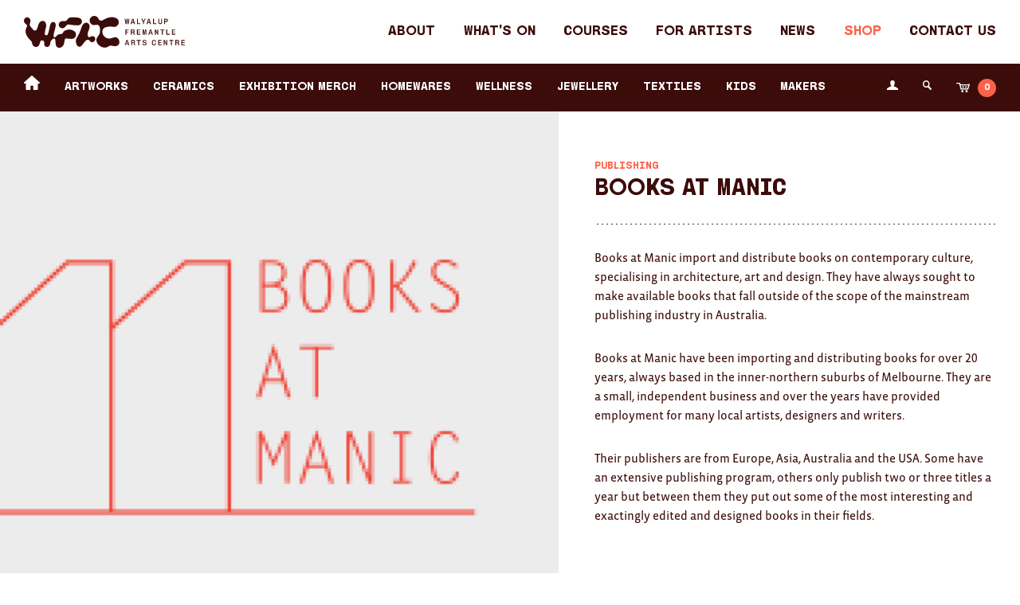

--- FILE ---
content_type: text/html; charset=UTF-8
request_url: https://shop.wfac.org.au/maker/books-at-manic/
body_size: 52939
content:
<!DOCTYPE html>
<!--[if IE 9 ]><html class="ie ie9" lang="en"> <![endif]-->
<!--[if (gte IE 9)|!(IE)]><!-->
<html lang="en">
<!--<![endif]-->

<head>
  <meta charset="utf-8">
  <meta http-equiv="X-UA-Compatible" content="IE=edge">
  <meta name="viewport" content="width=device-width, initial-scale=1">

  
  <link rel="stylesheet" href="https://shop.wfac.org.au/wp-content/themes/wfac_ecommerce/dist/css/style.min.css?v=1764059617" media="screen">
  <link rel="stylesheet" href="https://shop.wfac.org.au/wp-content/themes/wfac_ecommerce/dist/css/print.min.css" media="print">

  <!-- Google Tag Manager -->
  <script>
    (function(w, d, s, l, i) {
      w[l] = w[l] || [];
      w[l].push({
        'gtm.start': new Date().getTime(),
        event: 'gtm.js'
      });
      var f = d.getElementsByTagName(s)[0],
        j = d.createElement(s),
        dl = l != 'dataLayer' ? '&l=' + l : '';
      j.async = true;
      j.src =
        'https://www.googletagmanager.com/gtm.js?id=' + i + dl;
      f.parentNode.insertBefore(j, f);
    })(window, document, 'script', 'dataLayer', 'GTM-53RRT68');
  </script>
  <!-- End Google Tag Manager -->

  <link rel="stylesheet" href="https://use.typekit.net/svb2iay.css">
  <style>
    @font-face {
      font-family: "MVB Solano Gothic Pro Retro Semibold Caps";
      src:
        url("/wp-content/themes/wfac_ecommerce/static/FreoartsSans.woff2") format("woff2");
      font-display: auto;
      font-style: normal;
      font-weight: 400;
      font-stretch: normal;
    }
  </style>
  <!-- <script src="https://use.typekit.net/zqg8brq.js"></script>
  <script>
  try {
    Typekit.load({
      async: true
    });
  } catch (e) {}
  </script>

  <link href="//cloud.typenetwork.com/projects/6641/fontface.css/" rel="stylesheet" type="text/css"> -->

  <!--[if lt IE 9]>
        <script src="http://html5shim.googlecode.com/svn/trunk/html5.js"></script>
        <script src="//cdnjs.cloudflare.com/ajax/libs/selectivizr/1.0.2/selectivizr-min.js"></script>
    <![endif]-->

  <!--[if IE 9]>
        <script src="/dist/js/resources/matchMedia-addListener.min.js"></script>
        <script src="/dist/js/resources/matchMedia.min.js"></script>
    <![endif]-->

  <!-- Favicons -->
  <link rel="shortcut icon" href="https://shop.wfac.org.au/wp-content/themes/wfac_ecommerce/img/favicon.ico">
  <link rel="apple-touch-icon" href="https://shop.wfac.org.au/wp-content/themes/wfac_ecommerce/img/apple-touch-icon.png">
  <link rel="apple-touch-icon" sizes="72x72"
    href="https://shop.wfac.org.au/wp-content/themes/wfac_ecommerce/img/apple-touch-icon-72x72.png">
  <link rel="apple-touch-icon" sizes="114x114"
    href="https://shop.wfac.org.au/wp-content/themes/wfac_ecommerce/img/apple-touch-icon-114x114.png">

  <meta name='robots' content='index, follow, max-image-preview:large, max-snippet:-1, max-video-preview:-1' />
	<style>img:is([sizes="auto" i], [sizes^="auto," i]) { contain-intrinsic-size: 3000px 1500px }</style>
	
	<!-- This site is optimized with the Yoast SEO plugin v26.2 - https://yoast.com/wordpress/plugins/seo/ -->
	<title>Books at Manic - Fremantle Arts Centre eCommerce</title>
	<link rel="canonical" href="https://shop.wfac.org.au/maker/books-at-manic/" />
	<meta property="og:locale" content="en_US" />
	<meta property="og:type" content="article" />
	<meta property="og:title" content="Books at Manic - Fremantle Arts Centre eCommerce" />
	<meta property="og:url" content="https://shop.wfac.org.au/maker/books-at-manic/" />
	<meta property="og:site_name" content="Fremantle Arts Centre eCommerce" />
	<meta property="article:modified_time" content="2023-01-14T05:58:54+00:00" />
	<meta property="og:image" content="https://shop.wfac.org.au/wp-content/uploads/2019/09/social-share.png" />
	<meta property="og:image:width" content="1200" />
	<meta property="og:image:height" content="1200" />
	<meta property="og:image:type" content="image/png" />
	<meta name="twitter:card" content="summary_large_image" />
	<script type="application/ld+json" class="yoast-schema-graph">{"@context":"https://schema.org","@graph":[{"@type":"WebPage","@id":"https://shop.wfac.org.au/maker/books-at-manic/","url":"https://shop.wfac.org.au/maker/books-at-manic/","name":"Books at Manic - Fremantle Arts Centre eCommerce","isPartOf":{"@id":"https://shop.wfac.org.au/#website"},"datePublished":"2021-04-30T03:36:05+00:00","dateModified":"2023-01-14T05:58:54+00:00","breadcrumb":{"@id":"https://shop.wfac.org.au/maker/books-at-manic/#breadcrumb"},"inLanguage":"en-AU","potentialAction":[{"@type":"ReadAction","target":["https://shop.wfac.org.au/maker/books-at-manic/"]}]},{"@type":"BreadcrumbList","@id":"https://shop.wfac.org.au/maker/books-at-manic/#breadcrumb","itemListElement":[{"@type":"ListItem","position":1,"name":"Home","item":"https://shop.wfac.org.au/"},{"@type":"ListItem","position":2,"name":"Makers","item":"https://shop.wfac.org.au/maker/"},{"@type":"ListItem","position":3,"name":"Books at Manic"}]},{"@type":"WebSite","@id":"https://shop.wfac.org.au/#website","url":"https://shop.wfac.org.au/","name":"Fremantle Arts Centre","description":"Explore Handmade Creations by Local WA Makers","potentialAction":[{"@type":"SearchAction","target":{"@type":"EntryPoint","urlTemplate":"https://shop.wfac.org.au/?s={search_term_string}"},"query-input":{"@type":"PropertyValueSpecification","valueRequired":true,"valueName":"search_term_string"}}],"inLanguage":"en-AU"}]}</script>
	<!-- / Yoast SEO plugin. -->


<style id='woocommerce-inline-inline-css' type='text/css'>
.woocommerce form .form-row .required { visibility: visible; }
</style>
<link rel='stylesheet' id='brands-styles-css' href='https://shop.wfac.org.au/wp-content/plugins/woocommerce/assets/css/brands.css?ver=9.9.6' type='text/css' media='all' />
<script type="text/javascript" src="https://shop.wfac.org.au/wp-includes/js/jquery/jquery.min.js?ver=3.7.1" id="jquery-core-js"></script>
<script type="text/javascript" src="https://shop.wfac.org.au/wp-includes/js/jquery/jquery-migrate.min.js?ver=3.4.1" id="jquery-migrate-js"></script>
<script type="text/javascript" src="https://shop.wfac.org.au/wp-content/plugins/woocommerce/assets/js/jquery-blockui/jquery.blockUI.min.js?ver=2.7.0-wc.9.9.6" id="jquery-blockui-js" defer="defer" data-wp-strategy="defer"></script>
<script type="text/javascript" id="wc-add-to-cart-js-extra">
/* <![CDATA[ */
var wc_add_to_cart_params = {"ajax_url":"\/wp-admin\/admin-ajax.php","wc_ajax_url":"\/?wc-ajax=%%endpoint%%","i18n_view_cart":"View cart","cart_url":"https:\/\/shop.wfac.org.au\/cart\/","is_cart":"","cart_redirect_after_add":"no"};
/* ]]> */
</script>
<script type="text/javascript" src="https://shop.wfac.org.au/wp-content/plugins/woocommerce/assets/js/frontend/add-to-cart.min.js?ver=9.9.6" id="wc-add-to-cart-js" defer="defer" data-wp-strategy="defer"></script>
<script type="text/javascript" src="https://shop.wfac.org.au/wp-content/plugins/woocommerce/assets/js/js-cookie/js.cookie.min.js?ver=2.1.4-wc.9.9.6" id="js-cookie-js" defer="defer" data-wp-strategy="defer"></script>
<script type="text/javascript" id="woocommerce-js-extra">
/* <![CDATA[ */
var woocommerce_params = {"ajax_url":"\/wp-admin\/admin-ajax.php","wc_ajax_url":"\/?wc-ajax=%%endpoint%%","i18n_password_show":"Show password","i18n_password_hide":"Hide password"};
/* ]]> */
</script>
<script type="text/javascript" src="https://shop.wfac.org.au/wp-content/plugins/woocommerce/assets/js/frontend/woocommerce.min.js?ver=9.9.6" id="woocommerce-js" defer="defer" data-wp-strategy="defer"></script>
<link rel="https://api.w.org/" href="https://shop.wfac.org.au/wp-json/" /><link rel="EditURI" type="application/rsd+xml" title="RSD" href="https://shop.wfac.org.au/xmlrpc.php?rsd" />
<meta name="generator" content="WordPress 6.8.3" />
<meta name="generator" content="WooCommerce 9.9.6" />
	<noscript><style>.woocommerce-product-gallery{ opacity: 1 !important; }</style></noscript>
	<link rel="icon" href="https://shop.wfac.org.au/wp-content/uploads/2025/12/cropped-favicon-32x32.png" sizes="32x32" />
<link rel="icon" href="https://shop.wfac.org.au/wp-content/uploads/2025/12/cropped-favicon-192x192.png" sizes="192x192" />
<link rel="apple-touch-icon" href="https://shop.wfac.org.au/wp-content/uploads/2025/12/cropped-favicon-180x180.png" />
<meta name="msapplication-TileImage" content="https://shop.wfac.org.au/wp-content/uploads/2025/12/cropped-favicon-270x270.png" />

  <!-- Facebook Pixel Code -->
  <script>
    ! function(f, b, e, v, n, t, s) {
      if (f.fbq) return;
      n = f.fbq = function() {
        n.callMethod ?
          n.callMethod.apply(n, arguments) : n.queue.push(arguments)
      };
      if (!f._fbq) f._fbq = n;
      n.push = n;
      n.loaded = !0;
      n.version = '2.0';
      n.queue = [];
      t = b.createElement(e);
      t.async = !0;
      t.src = v;
      s = b.getElementsByTagName(e)[0];
      s.parentNode.insertBefore(t, s)
    }(window, document, 'script',
      'https://connect.facebook.net/en_US/fbevents.js');
    fbq('init', '1889070078050588');
    fbq('track', 'PageView');
  </script>
  <noscript>
    <img height="1" width="1" style="display:none"
      src="https://www.facebook.com/tr?id=1889070078050588&ev=PageView&noscript=1" />
  </noscript>
  <!-- End Facebook Pixel Code -->
</head>

<body class="wp-singular maker-template-default single single-maker postid-28870 wp-theme-wfac_ecommerce theme-wfac_ecommerce woocommerce-no-js">

  <!-- Google Tag Manager (noscript) -->
  <noscript><iframe src="https://www.googletagmanager.com/ns.html?id=GTM-53RRT68" height="0" width="0"
      style="display:none;visibility:hidden"></iframe></noscript>
  <!-- End Google Tag Manager (noscript) -->

  <div class="container-page">
    <div class="container-outer">

      <a class="skip-to-link" href="#skip-to-content">Skip to Content</a>
      <a class="skip-to-link" href="#skip-to-navigation">Skip to Navigation</a>

      
<div id="top" tabindex="-1"></div>

<header class="header-main">

    <section class="header-main__primary">
        <div class="container">

            <a href="https://wfac.org.au" class="logo" style="height:40px;" title="Fremantle Arts Centre eCommerce">
                <span class="hidden">Fremantle Arts Center eCommerce</span>
                <svg style="height: 100%;" viewBox="0 0 767 152" fill="none" xmlns="http://www.w3.org/2000/svg">
	<path
		d="M484.452 38.3173L480.625 13.8436H483.984L486.991 32.1415H487.137L489.959 13.8436H493.142L496.003 32.1415H496.149L499.079 13.8436H502.086L498.258 38.3173H494.255L491.432 20.5857H491.286L488.494 38.3173H484.452Z"
		fill="#3C0C0B" />
	<path
		d="M498.496 38.6005H494.001L491.347 21.9557L488.732 38.6005H484.207L480.295 13.5605H484.23L487.06 30.7794L489.714 13.5605H493.38L496.072 30.7717L498.833 13.5605H502.415L498.503 38.6005H498.496ZM494.492 38.0266H498.013L501.748 14.1269H499.317L496.387 32.4247H495.758L492.897 14.1269H490.205L487.382 32.4247H486.753L483.746 14.1269H480.962L484.697 38.0266H488.249L491.041 20.295H491.67L494.492 38.0266Z"
		fill="#3C0C0B" />
	<path
		d="M508.621 38.3175L516.59 13.8439H521.131L529.138 38.3175H525.28L518.807 17.5249H518.661L512.333 38.3175H508.613H508.621ZM512.625 32.8228V29.9301H524.996V32.8228H512.625Z"
		fill="#3C0C0B" />
	<path
		d="M529.538 38.6005H525.074L523.363 33.1058H514.221L512.549 38.6005H508.23L516.384 13.5605H521.339L529.53 38.6005H529.538ZM525.488 38.0266H528.748L520.924 14.1269H516.798L509.013 38.0266H512.127L513.623 33.0982H512.334V29.6391H514.673L518.455 17.2262H519.014L522.88 29.6391H525.281V33.0982H523.962L525.496 38.0266H525.488ZM523.778 32.5395H524.706V30.2207H523.057L523.778 32.5395ZM514.397 32.5395H523.187L522.466 30.2207H515.103L514.397 32.5395ZM512.909 32.5395H513.799L514.505 30.2207H512.909V32.5395ZM515.272 29.6467H522.282L518.738 18.2517L515.272 29.6467Z"
		fill="#3C0C0B" />
	<path d="M539.396 38.3174V13.8438H543.147V35.1721H554.269L554.767 38.3098H539.396V38.3174Z"
		fill="#3C0C0B" />
	<path
		d="M555.105 38.6005H539.113V13.5605H543.439V34.8889H554.515L555.105 38.6005ZM539.681 38.0266H554.438L554.031 35.4552H542.872V14.1269H539.689V38.0266H539.681Z"
		fill="#3C0C0B" />
	<path
		d="M567.783 38.3176V29.2184L559.561 13.8439H563.672L569.746 25.2619H569.892L575.936 13.8439H579.725L571.541 29.2184V38.3176H567.79H567.783Z"
		fill="#3C0C0B" />
	<path
		d="M571.826 38.6006H567.5V29.2948L559.086 13.5683H563.841L569.816 24.795L575.761 13.5683H580.194L571.818 29.2948V38.6006H571.826ZM568.068 38.0267H571.251L571.281 29.0805L579.243 14.127H576.098L570.054 25.5449H569.571L563.496 14.127H560.029L568.06 29.1418V38.0267H568.068Z"
		fill="#3C0C0B" />
	<path
		d="M584.767 38.3175L592.737 13.8439H597.277L605.285 38.3175H601.427L594.953 17.5249H594.807L588.48 38.3175H584.76H584.767ZM588.771 32.8228V29.9301H601.143V32.8228H588.771Z"
		fill="#3C0C0B" />
	<path
		d="M605.682 38.6005H601.218L599.508 33.1058H590.365L588.693 38.6005H584.375L592.528 13.5605H597.483L605.675 38.6005H605.682ZM601.633 38.0266H604.892L597.069 14.1269H592.942L585.157 38.0266H588.271L589.767 33.0982H588.478V29.6391H590.818L594.599 17.2262H595.159L599.025 29.6391H601.425V33.0982H600.106L601.64 38.0266H601.633ZM599.922 32.5395H600.85V30.2207H599.201L599.922 32.5395ZM590.542 32.5395H599.332L598.611 30.2207H591.247L590.542 32.5395ZM589.054 32.5395H589.943L590.649 30.2207H589.054V32.5395ZM591.416 29.6467H598.426L594.883 18.2517L591.416 29.6467Z"
		fill="#3C0C0B" />
	<path d="M615.549 38.3175V13.8439H619.299V35.1722H630.421L630.92 38.3099H615.549V38.3175Z"
		fill="#3C0C0B" />
	<path
		d="M631.258 38.6005H615.266V13.5605H619.592V34.8889H630.667L631.258 38.6005ZM615.833 38.0266H630.59L630.184 35.4552H619.024V14.1269H615.841V38.0266H615.833Z"
		fill="#3C0C0B" />
	<path
		d="M649.041 38.6696C646.487 38.6696 644.5 37.9502 643.073 36.5115C641.647 35.0728 640.926 33.0677 640.926 30.504V13.8439H644.607V30.504C644.607 32.1188 645.022 33.3891 645.858 34.2998C646.694 35.2182 647.859 35.6697 649.363 35.6697C650.866 35.6697 652.07 35.2105 652.899 34.2998C653.735 33.3815 654.149 32.1188 654.149 30.504V13.8439H657.792V30.504C657.792 33.0754 657.079 35.0728 655.645 36.5115C654.218 37.9502 652.224 38.6696 649.677 38.6696H649.033H649.041Z"
		fill="#3C0C0B" />
	<path
		d="M649.685 38.9526H649.041C646.426 38.9526 644.347 38.1949 642.867 36.7103C641.387 35.2257 640.643 33.1364 640.643 30.4962V13.5529H644.892V30.4962C644.892 32.0344 645.291 33.2512 646.065 34.1007C646.84 34.9502 647.944 35.3787 649.356 35.3787C650.767 35.3787 651.91 34.9502 652.684 34.1007C653.467 33.2436 653.858 32.0268 653.858 30.4962V13.5529H658.076V30.4962C658.076 33.1288 657.325 35.218 655.845 36.7103C654.364 38.1949 652.293 38.9526 649.67 38.9526H649.685ZM641.218 14.1269V30.5039C641.218 32.9834 641.908 34.9349 643.281 36.3124C644.646 37.6899 646.587 38.3863 649.049 38.3863H649.693C652.155 38.3863 654.096 37.6899 655.461 36.3124C656.834 34.9349 657.524 32.9834 657.524 30.5039V14.1269H654.449V30.5039C654.449 32.1875 654.004 33.5267 653.122 34.491C652.232 35.4629 650.974 35.9603 649.371 35.9603C647.768 35.9603 646.541 35.4705 645.659 34.491C644.777 33.5267 644.332 32.1798 644.332 30.5039V14.1269H641.218Z"
		fill="#3C0C0B" />
	<path
		d="M668.105 38.3175V13.8439H678.936C680.224 13.8439 681.39 14.15 682.441 14.7699C683.491 15.3897 684.328 16.2239 684.964 17.2647C685.593 18.3131 685.908 19.461 685.908 20.7237V21.0834C685.908 22.3461 685.593 23.5094 684.964 24.5808C684.335 25.6521 683.491 26.5016 682.441 27.1291C681.39 27.7567 680.224 28.0781 678.936 28.0781H671.825V38.3175H668.105ZM671.825 25.0476H678.046C678.805 25.0476 679.503 24.8716 680.117 24.5119C680.738 24.1522 681.221 23.6701 681.582 23.0502C681.942 22.4303 682.119 21.7339 682.119 20.9457C682.119 20.1574 681.942 19.4916 681.582 18.8794C681.221 18.2595 680.738 17.7698 680.132 17.4024C679.526 17.0351 678.828 16.8514 678.038 16.8514H671.818V25.0552L671.825 25.0476Z"
		fill="#3C0C0B" />
	<path
		d="M672.11 38.6005H667.822V13.5605H678.936C680.271 13.5605 681.498 13.8896 682.587 14.5248C683.668 15.1676 684.551 16.0401 685.21 17.1191C685.862 18.2058 686.2 19.4226 686.2 20.7236V21.0833C686.2 22.3919 685.87 23.6163 685.21 24.726C684.558 25.8356 683.676 26.7234 682.595 27.3739C681.506 28.0243 680.278 28.3611 678.944 28.3611H672.117V38.6005H672.11ZM668.39 38.0266H671.535V27.7871H678.936C680.163 27.7871 681.298 27.481 682.296 26.8841C683.3 26.2795 684.113 25.4607 684.719 24.4352C685.318 23.4174 685.624 22.2847 685.624 21.0833V20.7236C685.624 19.5221 685.318 18.4048 684.719 17.4099C684.113 16.4074 683.3 15.6038 682.296 15.0146C681.298 14.4253 680.163 14.1269 678.936 14.1269H668.39V38.0266ZM678.046 25.3306H671.542V16.5604H678.046C678.882 16.5604 679.634 16.7594 680.286 17.1574C680.93 17.5477 681.452 18.0834 681.835 18.7415C682.219 19.3996 682.411 20.142 682.411 20.9532C682.411 21.7644 682.219 22.5373 681.835 23.2031C681.452 23.8612 680.923 24.3893 680.263 24.7719C679.603 25.1545 678.859 25.3459 678.046 25.3459V25.3306ZM672.11 24.7643H678.046C678.752 24.7643 679.404 24.5959 679.979 24.2668C680.554 23.9377 681.007 23.4786 681.344 22.9046C681.674 22.3307 681.843 21.6725 681.843 20.9455C681.843 20.2185 681.674 19.591 681.344 19.017C681.015 18.443 680.562 17.9762 679.995 17.6395C679.435 17.3028 678.783 17.1268 678.054 17.1268H672.117V24.7643H672.11Z"
		fill="#3C0C0B" />
	<path
		d="M483.732 88.9637V64.49H499.21L498.742 67.5588H487.445V75.1886H497.308V78.1503H487.445V88.956H483.725L483.732 88.9637Z"
		fill="#3C0C0B" />
	<path
		d="M487.737 89.2544H483.449V64.2145H499.549L498.996 67.8496H487.737V74.9131H497.6V78.441H487.737V89.2468V89.2544ZM484.017 88.6805H487.161V77.8747H497.025V75.4794H487.161V67.2756H498.498L498.874 64.7731H484.009V88.6728L484.017 88.6805Z"
		fill="#3C0C0B" />
	<path
		d="M526.956 89.1475C526.358 89.1475 525.79 89.0251 525.238 88.7878C524.686 88.5506 524.248 88.0991 523.911 87.4333C523.573 86.7675 523.412 85.8032 523.412 84.5405C523.412 83.3543 523.282 82.3748 523.021 81.6172C522.76 80.8595 522.423 80.255 522.001 79.8187C521.587 79.3825 521.134 79.0611 520.659 78.8698C520.183 78.6785 519.715 78.5866 519.263 78.5866H513.794V88.9638H510.074V64.4902H520.728C522.016 64.4902 523.175 64.7504 524.21 65.2784C525.245 65.7988 526.066 66.5411 526.68 67.4901C527.286 68.439 527.592 69.5716 527.592 70.8803C527.592 72.3802 527.201 73.6812 526.411 74.7832C525.621 75.8852 524.586 76.574 523.305 76.8342V77.0102C524.164 77.2474 524.87 77.6607 525.43 78.2576C525.989 78.8545 526.411 79.5815 526.703 80.4539C526.987 81.3187 527.132 82.2523 527.132 83.2549C527.132 84.8696 527.263 86.0022 527.523 86.645C527.784 87.2879 528.26 87.7011 528.95 87.8925V88.8184C528.712 88.9409 528.421 89.0174 528.076 89.071C527.731 89.1169 527.355 89.1399 526.948 89.1399L526.956 89.1475ZM513.802 75.5944H519.7C521.058 75.5944 522.101 75.1964 522.829 74.4006C523.558 73.6047 523.919 72.6021 523.919 71.3854C523.919 70.1686 523.566 69.2196 522.868 68.5309C522.162 67.8421 521.18 67.4977 519.915 67.4977H513.802V75.5944Z"
		fill="#3C0C0B" />
	<path
		d="M526.956 89.4304C526.328 89.4304 525.706 89.3003 525.123 89.0478C524.517 88.7876 524.027 88.2825 523.658 87.5555C523.298 86.8437 523.129 85.8565 523.129 84.5403C523.129 83.3923 522.999 82.4357 522.753 81.7087C522.508 80.9893 522.186 80.4154 521.795 80.0098C521.411 79.6042 520.989 79.3057 520.552 79.1297C520.107 78.9537 519.678 78.8619 519.263 78.8619H514.079V89.2391H509.791V64.1991H520.728C522.055 64.1991 523.267 64.4746 524.341 65.0179C525.423 65.5613 526.289 66.3419 526.918 67.3291C527.555 68.324 527.877 69.5101 527.877 70.8723C527.877 72.4259 527.463 73.7957 526.642 74.9436C525.952 75.9232 525.054 76.589 523.988 76.941C524.632 77.2012 525.185 77.5762 525.637 78.0583C526.22 78.6782 526.673 79.4511 526.972 80.3618C527.263 81.2572 527.417 82.2291 527.417 83.2469C527.417 84.8234 527.539 85.9254 527.785 86.53C528.015 87.0886 528.421 87.4483 529.027 87.609L529.234 87.6702V88.9865L529.081 89.0631C528.82 89.1932 528.49 89.285 528.115 89.3386C527.754 89.3845 527.363 89.4151 526.949 89.4151L526.956 89.4304ZM513.519 78.3032H519.271C519.754 78.3032 520.261 78.4027 520.774 78.6093C521.288 78.816 521.772 79.1527 522.216 79.6272C522.661 80.094 523.022 80.7368 523.298 81.5327C523.566 82.3209 523.704 83.3388 523.704 84.5479C523.704 85.757 523.865 86.6907 524.172 87.3106C524.471 87.9151 524.87 88.3207 525.353 88.535C526.22 88.91 527.24 88.91 528.046 88.8029C528.283 88.7723 528.498 88.7187 528.675 88.6498V88.1141C528.007 87.8769 527.532 87.4254 527.263 86.7672C526.987 86.0861 526.849 84.9382 526.849 83.2699C526.849 82.3056 526.711 81.3949 526.435 80.5608C526.166 79.7343 525.76 79.0379 525.231 78.4716C524.709 77.9206 524.042 77.5226 523.237 77.3007L523.029 77.2395V76.6119L523.26 76.566C524.464 76.3211 525.453 75.6706 526.197 74.6299C526.949 73.5814 527.325 72.3187 527.325 70.8876C527.325 69.6402 527.033 68.5535 526.458 67.6505C525.883 66.7475 525.085 66.0358 524.103 65.5383C523.114 65.0409 521.979 64.7807 520.744 64.7807H510.374V88.6804H513.519V78.3032ZM519.701 75.8773H513.519V67.2143H519.915C521.25 67.2143 522.308 67.5893 523.068 68.3316C523.827 69.0739 524.211 70.1071 524.211 71.3851C524.211 72.6631 523.819 73.7421 523.045 74.5916C522.262 75.4487 521.143 75.8773 519.708 75.8773H519.701ZM514.086 75.3033H519.701C520.989 75.3033 521.94 74.9436 522.615 74.2013C523.29 73.4666 523.628 72.51 523.628 71.3774C523.628 70.2448 523.298 69.3571 522.661 68.7296C522.017 68.102 521.089 67.7806 519.908 67.7806H514.079V75.311L514.086 75.3033Z"
		fill="#3C0C0B" />
	<path
		d="M538.791 88.9639V64.4902H554.806L554.307 67.5207H542.541V74.9746H553.195V77.9362H542.541V85.8569H554.514L555.013 88.9563H538.783L538.791 88.9639Z"
		fill="#3C0C0B" />
	<path
		d="M555.359 89.2545H538.508V64.2145H555.144L554.553 67.8114H542.834V74.6989H553.487V78.2268H542.834V85.5812H554.768L555.359 89.2545ZM539.075 88.6805H554.684L554.277 86.1475H542.258V77.6605H552.912V75.2652H542.258V67.245H554.063L554.469 64.7808H539.075V88.6805Z"
		fill="#3C0C0B" />
	<path
		d="M566.064 88.9639V64.4902H571.142L574.54 83.7523H574.686L578.221 64.4902H583.23V88.9639H579.87V68.8447H579.694L576.081 88.9639H572.753L569.247 68.8447H569.071V88.9639H566.064Z"
		fill="#3C0C0B" />
	<path
		d="M583.514 89.2544H579.587V71.0561L576.32 89.2544H572.516L569.355 71.1173V89.2544H565.781V64.2145H571.38L571.419 64.4517L574.609 82.5582L577.977 64.2221H583.507V89.2621L583.514 89.2544ZM580.155 88.6805H582.947V64.7808H578.467L574.932 84.0429H574.31L574.272 83.8057L570.92 64.7808H566.364V88.6805H568.796V68.5613H569.501L573.006 88.6805H575.852L579.465 68.5613H580.163V88.6805H580.155Z"
		fill="#3C0C0B" />
	<path
		d="M593.349 88.9639L601.319 64.4902H605.859L613.867 88.9639H610.009L603.535 68.1712H603.389L597.062 88.9639H593.342H593.349ZM597.353 83.4768V80.5841H609.725V83.4768H597.353Z"
		fill="#3C0C0B" />
	<path
		d="M614.258 89.2544H609.794L608.084 83.7597H598.941L597.269 89.2544H592.951L601.104 64.2145H606.059L614.251 89.2544H614.258ZM610.216 88.6805H613.476L605.653 64.7808H601.526L593.741 88.6805H596.855L598.351 83.7521H597.062V80.293H599.402L603.183 67.8802H603.743L607.609 80.293H610.009V83.7521H608.69L610.224 88.6805H610.216ZM608.506 83.1858H609.434V80.867H607.785L608.506 83.1858ZM599.118 83.1858H607.908L607.187 80.867H599.823L599.118 83.1858ZM597.638 83.1858H598.527L599.233 80.867H597.638V83.1858ZM600 80.3007H607.01L603.467 68.9056L600 80.3007Z"
		fill="#3C0C0B" />
	<path
		d="M623.768 88.9639V64.4902H627.488L634.996 79.2908L636.316 82.1453H636.461V64.4902H639.967V88.9639H636.216L628.462 73.842L627.388 71.3778L627.242 71.416V88.9639H623.775H623.768Z"
		fill="#3C0C0B" />
	<path
		d="M640.251 89.2545H636.04L628.202 73.9719L627.527 72.4183V89.2545H623.492V64.2145H627.672L635.258 79.1758L636.186 81.1731V64.2145H640.259V89.2545H640.251ZM636.385 88.6805H639.684V64.7808H636.754V82.4359H636.14L634.744 79.4207L627.32 64.7808H624.06V88.6805H626.959V71.1939L627.55 71.0408L628.715 73.7193L636.385 88.6729V88.6805Z"
		fill="#3C0C0B" />
	<path
		d="M657.519 88.9637V67.5971H649.902V64.4977H668.847V67.5971H661.231V88.9637H657.511H657.519Z"
		fill="#3C0C0B" />
	<path
		d="M661.521 89.2545H657.233V67.8879H649.617V64.2145H669.137V67.8879H661.521V89.2545ZM657.801 88.6805H660.946V67.3139H668.562V64.7808H650.185V67.3139H657.801V88.6805Z"
		fill="#3C0C0B" />
	<path d="M679.182 88.9639V64.4902H682.932V85.8186H694.054L694.552 88.9563H679.182V88.9639Z"
		fill="#3C0C0B" />
	<path
		d="M694.89 89.2544H678.898V64.2145H683.224V85.5428H694.3L694.89 89.2544ZM679.466 88.6805H694.223L693.817 86.1091H682.657V64.7808H679.474V88.6805H679.466Z"
		fill="#3C0C0B" />
	<path
		d="M705.387 88.9637V64.49H721.402L720.903 67.5205H709.137V74.9743H719.791V77.936H709.137V85.8566H721.11L721.609 88.956H705.379L705.387 88.9637Z"
		fill="#3C0C0B" />
	<path
		d="M721.955 89.2545H705.104V64.2145H721.74L721.149 67.8114H709.429V74.6989H720.083V78.2268H709.429V85.5812H721.364L721.955 89.2545ZM705.671 88.6805H721.28L720.873 86.1475H708.854V77.6605H719.508V75.2652H708.854V67.245H720.658L721.065 64.7808H705.671V88.6805Z"
		fill="#3C0C0B" />
	<path
		d="M481.094 139.618L489.063 115.144H493.603L501.611 139.618H497.753L491.279 118.825H491.134L484.806 139.618H481.086H481.094ZM485.097 134.123V131.23H497.469V134.123H485.097Z"
		fill="#3C0C0B" />
	<path
		d="M502.001 139.901H497.537L495.826 134.406H486.684L485.012 139.901H480.693L488.847 114.861H493.801L501.993 139.901H502.001ZM497.959 139.335H501.218L493.395 115.435H489.268L481.483 139.335H484.597L486.093 134.406H484.805V130.947H487.144L490.925 118.534H491.485L495.351 130.947H497.751V134.406H496.432L497.966 139.335H497.959ZM496.248 133.84H497.176V131.521H495.527L496.248 133.84ZM486.868 133.84H495.658L494.937 131.521H487.573L486.868 133.84ZM485.38 133.84H486.269L486.975 131.521H485.38V133.84ZM487.742 130.955H494.752L491.209 119.56L487.742 130.955Z"
		fill="#3C0C0B" />
	<path
		d="M528.384 139.802C527.785 139.802 527.218 139.679 526.666 139.442C526.113 139.205 525.676 138.753 525.339 138.087C525.001 137.422 524.84 136.457 524.84 135.195C524.84 134.008 524.71 133.029 524.449 132.271C524.188 131.514 523.851 130.909 523.429 130.473C523.015 130.037 522.562 129.715 522.087 129.524C521.611 129.333 521.143 129.241 520.691 129.241H515.222V139.618H511.502V115.144H522.156C523.444 115.144 524.602 115.404 525.638 115.932C526.673 116.453 527.494 117.195 528.107 118.144C528.713 119.093 529.02 120.226 529.02 121.534C529.02 123.034 528.629 124.335 527.839 125.437C527.049 126.539 526.014 127.228 524.733 127.488V127.664C525.592 127.901 526.297 128.315 526.857 128.912C527.417 129.509 527.839 130.236 528.131 131.108C528.414 131.973 528.56 132.906 528.56 133.909C528.56 135.524 528.69 136.656 528.951 137.299C529.212 137.942 529.688 138.355 530.378 138.546V139.472C530.14 139.595 529.849 139.671 529.503 139.725C529.158 139.771 528.782 139.794 528.376 139.794L528.384 139.802ZM515.23 126.241H521.128C522.485 126.241 523.529 125.843 524.257 125.047C524.986 124.251 525.346 123.249 525.346 122.032C525.346 120.815 524.993 119.866 524.296 119.177C523.59 118.488 522.608 118.144 521.343 118.144H515.23V126.241Z"
		fill="#3C0C0B" />
	<path
		d="M528.384 140.085C527.755 140.085 527.134 139.955 526.551 139.702C525.945 139.442 525.454 138.937 525.086 138.21C524.726 137.498 524.557 136.511 524.557 135.195C524.557 134.047 524.426 133.09 524.181 132.363C523.936 131.644 523.613 131.07 523.222 130.664C522.839 130.258 522.417 129.96 521.98 129.784C521.535 129.608 521.105 129.516 520.691 129.516H515.506V139.893H511.219V114.853H522.156C523.483 114.853 524.695 115.129 525.769 115.672C526.85 116.216 527.717 116.996 528.346 117.983C528.982 118.978 529.305 120.164 529.305 121.527C529.305 123.08 528.89 124.45 528.07 125.598C527.379 126.577 526.482 127.243 525.416 127.595C526.06 127.856 526.612 128.23 527.065 128.713C527.648 129.332 528.1 130.105 528.4 131.016C528.691 131.911 528.844 132.883 528.844 133.901C528.844 135.478 528.967 136.58 529.213 137.184C529.443 137.743 529.849 138.103 530.455 138.263L530.662 138.325V139.641L530.509 139.717C530.248 139.847 529.918 139.939 529.542 139.993C529.182 140.039 528.791 140.069 528.377 140.069L528.384 140.085ZM514.946 128.958H520.699C521.182 128.958 521.688 129.057 522.202 129.264C522.716 129.47 523.199 129.807 523.644 130.281C524.089 130.748 524.449 131.391 524.726 132.187C524.994 132.975 525.132 133.993 525.132 135.202C525.132 136.411 525.293 137.345 525.6 137.965C525.899 138.569 526.298 138.975 526.781 139.189C527.648 139.564 528.668 139.564 529.473 139.457C529.711 139.427 529.926 139.373 530.102 139.304V138.768C529.435 138.531 528.959 138.08 528.691 137.422C528.415 136.74 528.277 135.592 528.277 133.924C528.277 132.96 528.139 132.049 527.863 131.215C527.594 130.389 527.188 129.692 526.658 129.126C526.137 128.575 525.47 128.177 524.664 127.955L524.457 127.894V127.266L524.687 127.22C525.891 126.975 526.881 126.325 527.625 125.284C528.377 124.236 528.752 122.973 528.752 121.542C528.752 120.295 528.461 119.208 527.886 118.305C527.31 117.402 526.513 116.69 525.531 116.193C524.542 115.695 523.406 115.435 522.171 115.435H511.802V139.335H514.946V128.958ZM521.128 126.524H514.946V117.861H521.343C522.678 117.861 523.736 118.236 524.496 118.978C525.255 119.721 525.638 120.754 525.638 122.032C525.638 123.31 525.247 124.389 524.472 125.238C523.69 126.095 522.57 126.524 521.136 126.524H521.128ZM515.514 125.958H521.128C522.417 125.958 523.368 125.598 524.043 124.856C524.718 124.121 525.055 123.164 525.055 122.032C525.055 120.899 524.726 120.011 524.089 119.384C523.445 118.756 522.517 118.435 521.335 118.435H515.506V125.965L515.514 125.958Z"
		fill="#3C0C0B" />
	<path
		d="M545.269 139.618V118.251H537.652V115.152H556.597V118.251H548.981V139.618H545.261H545.269Z"
		fill="#3C0C0B" />
	<path
		d="M549.263 139.901H544.976V118.534H537.359V114.861H556.88V118.534H549.263V139.901ZM545.551 139.335H548.696V117.968H556.312V115.435H537.935V117.968H545.551V139.335Z"
		fill="#3C0C0B" />
	<path
		d="M574.649 139.977C573.406 139.977 572.225 139.847 571.09 139.587C569.955 139.327 568.965 138.906 568.106 138.317C567.247 137.735 566.572 136.977 566.066 136.052C565.568 135.126 565.314 133.993 565.314 132.661V132.325C565.314 132.194 565.33 132.072 565.353 131.95H568.889C568.866 132.095 568.85 132.225 568.85 132.34V132.73C568.85 133.702 569.088 134.506 569.564 135.118C570.039 135.738 570.706 136.189 571.566 136.472C572.425 136.756 573.422 136.901 574.572 136.901C575.723 136.901 576.704 136.779 577.54 136.526C578.376 136.273 579.021 135.853 579.489 135.263C579.957 134.666 580.187 133.886 580.187 132.906C580.187 132.026 579.926 131.322 579.397 130.802C578.875 130.281 578.185 129.853 577.341 129.531C576.497 129.21 575.562 128.919 574.549 128.659C573.537 128.399 572.524 128.116 571.512 127.802C570.499 127.496 569.571 127.09 568.72 126.593C567.876 126.095 567.186 125.422 566.664 124.58C566.143 123.738 565.874 122.659 565.874 121.35C565.874 119.851 566.281 118.618 567.086 117.639C567.899 116.667 568.965 115.948 570.308 115.481C571.642 115.014 573.107 114.784 574.703 114.784C576.298 114.784 577.755 115.014 579.067 115.481C580.378 115.948 581.421 116.667 582.196 117.654C582.971 118.641 583.354 119.942 583.354 121.557V122.024H579.887V121.45C579.887 120.639 579.665 119.958 579.228 119.399C578.783 118.84 578.177 118.419 577.402 118.136C576.628 117.853 575.73 117.708 574.703 117.708C573.751 117.708 572.892 117.83 572.125 118.067C571.358 118.305 570.76 118.672 570.323 119.169C569.878 119.667 569.663 120.325 569.663 121.129C569.663 121.932 569.916 122.628 570.43 123.126C570.944 123.623 571.619 124.021 572.471 124.32C573.314 124.618 574.25 124.886 575.278 125.123C576.306 125.361 577.318 125.636 578.33 125.942C579.343 126.248 580.271 126.654 581.122 127.151C581.966 127.649 582.656 128.322 583.193 129.164C583.73 130.006 583.999 131.085 583.999 132.393C583.999 134.222 583.584 135.692 582.764 136.801C581.943 137.903 580.823 138.707 579.404 139.212C577.985 139.71 576.398 139.962 574.634 139.962L574.649 139.977Z"
		fill="#3C0C0B" />
	<path
		d="M574.65 140.261C573.392 140.261 572.18 140.123 571.029 139.863C569.871 139.595 568.828 139.159 567.946 138.554C567.056 137.949 566.335 137.154 565.821 136.189C565.3 135.225 565.039 134.039 565.039 132.669V132.332C565.039 132.179 565.054 132.042 565.077 131.904L565.123 131.674H569.235L569.181 132.003C569.158 132.126 569.15 132.24 569.15 132.348V132.738C569.15 133.649 569.373 134.391 569.802 134.957C570.239 135.524 570.868 135.952 571.666 136.22C572.494 136.495 573.468 136.633 574.581 136.633C575.693 136.633 576.659 136.511 577.464 136.274C578.239 136.044 578.845 135.646 579.275 135.103C579.696 134.559 579.911 133.825 579.911 132.922C579.911 132.11 579.681 131.49 579.206 131.016C578.715 130.526 578.055 130.121 577.25 129.815C576.421 129.501 575.493 129.21 574.489 128.95C573.468 128.682 572.441 128.399 571.436 128.093C570.408 127.779 569.449 127.366 568.583 126.853C567.701 126.333 566.98 125.621 566.427 124.741C565.875 123.853 565.599 122.72 565.599 121.366C565.599 119.805 566.029 118.496 566.88 117.478C567.724 116.468 568.843 115.71 570.224 115.236C571.582 114.761 573.093 114.524 574.711 114.524C576.329 114.524 577.833 114.761 579.167 115.236C580.525 115.718 581.622 116.476 582.427 117.501C583.24 118.534 583.646 119.912 583.646 121.58V122.33H579.612V121.473C579.612 120.738 579.413 120.103 579.014 119.598C578.607 119.085 578.032 118.687 577.319 118.427C576.582 118.152 575.7 118.014 574.719 118.014C573.798 118.014 572.962 118.129 572.234 118.358C571.528 118.58 570.96 118.925 570.554 119.384C570.155 119.835 569.963 120.417 569.963 121.159C569.963 121.902 570.186 122.506 570.646 122.958C571.129 123.424 571.773 123.807 572.579 124.09C573.415 124.381 574.343 124.649 575.355 124.886C576.375 125.123 577.411 125.399 578.431 125.713C579.459 126.026 580.417 126.447 581.284 126.952C582.166 127.473 582.895 128.184 583.455 129.057C584.015 129.945 584.306 131.077 584.306 132.439C584.306 134.322 583.869 135.86 583.018 137.016C582.166 138.164 580.993 139.006 579.52 139.518C578.078 140.023 576.444 140.284 574.65 140.284V140.261ZM565.607 132.233C565.607 132.233 565.607 132.294 565.607 132.325V132.661C565.607 133.939 565.844 135.034 566.32 135.914C566.795 136.794 567.455 137.521 568.268 138.08C569.097 138.638 570.063 139.051 571.16 139.304C572.264 139.557 573.438 139.687 574.65 139.687C576.375 139.687 577.948 139.442 579.328 138.952C580.686 138.478 581.767 137.697 582.557 136.641C583.34 135.592 583.731 134.169 583.731 132.401C583.731 131.154 583.478 130.121 582.972 129.325C582.465 128.521 581.798 127.878 580.993 127.404C580.172 126.922 579.252 126.516 578.262 126.218C577.25 125.912 576.23 125.636 575.225 125.399C574.197 125.162 573.238 124.886 572.387 124.588C571.505 124.274 570.784 123.853 570.247 123.325C569.679 122.774 569.396 122.032 569.396 121.121C569.396 120.21 569.641 119.522 570.124 118.971C570.6 118.435 571.252 118.037 572.057 117.784C572.847 117.539 573.737 117.417 574.719 117.417C575.769 117.417 576.713 117.57 577.518 117.861C578.339 118.159 578.991 118.618 579.466 119.215C579.95 119.828 580.187 120.578 580.187 121.442V121.726H583.087V121.55C583.087 120.004 582.718 118.749 581.982 117.815C581.246 116.874 580.233 116.177 578.983 115.733C577.71 115.282 576.276 115.052 574.719 115.052C573.162 115.052 571.712 115.282 570.416 115.733C569.135 116.177 568.099 116.874 567.325 117.807C566.558 118.726 566.174 119.912 566.174 121.335C566.174 122.583 566.427 123.623 566.918 124.412C567.417 125.215 568.076 125.858 568.874 126.333C569.702 126.822 570.615 127.22 571.605 127.519C572.594 127.825 573.614 128.108 574.634 128.368C575.662 128.636 576.605 128.927 577.457 129.248C578.339 129.585 579.06 130.029 579.612 130.58C580.187 131.154 580.479 131.934 580.479 132.883C580.479 133.916 580.226 134.774 579.719 135.416C579.221 136.052 578.515 136.511 577.626 136.779C576.766 137.039 575.746 137.169 574.581 137.169C573.415 137.169 572.372 137.023 571.49 136.725C570.577 136.419 569.863 135.937 569.35 135.271C568.836 134.605 568.575 133.748 568.575 132.707V132.317C568.575 132.317 568.575 132.248 568.575 132.21H565.607V132.233Z"
		fill="#3C0C0B" />
	<path
		d="M619.48 139.977C618.168 139.977 616.956 139.786 615.852 139.403C614.747 139.021 613.773 138.409 612.937 137.567C612.101 136.725 611.457 135.6 610.989 134.2C610.521 132.799 610.291 131.07 610.291 129.026V125.743C610.291 123.7 610.529 121.978 611.004 120.57C611.48 119.169 612.139 118.044 612.968 117.203C613.804 116.361 614.77 115.749 615.882 115.366C616.987 114.983 618.176 114.792 619.441 114.792H619.94C621.796 114.792 623.391 115.152 624.711 115.863C626.03 116.575 627.042 117.654 627.733 119.093C628.423 120.532 628.768 122.338 628.768 124.496H625.155C625.155 122.927 624.979 121.649 624.634 120.662C624.289 119.675 623.714 118.948 622.9 118.488C622.087 118.022 621.006 117.792 619.648 117.792C618.858 117.792 618.137 117.907 617.485 118.129C616.834 118.358 616.251 118.733 615.752 119.269C615.254 119.805 614.855 120.539 614.571 121.465C614.287 122.391 614.141 123.555 614.141 124.963V129.776C614.141 131.177 614.287 132.348 614.571 133.289C614.855 134.23 615.254 134.965 615.752 135.501C616.251 136.036 616.834 136.419 617.485 136.641C618.137 136.87 618.858 136.978 619.648 136.978C621.696 136.978 623.146 136.449 623.99 135.393C624.833 134.337 625.255 132.638 625.255 130.312H628.76C628.76 132.401 628.415 134.161 627.725 135.592C627.035 137.016 626.03 138.11 624.718 138.86C623.407 139.61 621.819 139.985 619.963 139.985H619.464L619.48 139.977Z"
		fill="#3C0C0B" />
	<path
		d="M619.979 140.26H619.48C618.146 140.26 616.895 140.061 615.76 139.671C614.617 139.281 613.597 138.638 612.738 137.766C611.879 136.893 611.197 135.722 610.721 134.284C610.246 132.86 610.008 131.085 610.008 129.018V125.735C610.008 123.669 610.253 121.901 610.736 120.47C611.227 119.032 611.91 117.861 612.769 116.988C613.628 116.116 614.648 115.473 615.791 115.083C616.926 114.692 618.153 114.493 619.442 114.493H619.94C621.835 114.493 623.492 114.868 624.849 115.595C626.222 116.338 627.273 117.463 627.994 118.947C628.7 120.417 629.06 122.276 629.06 124.473V124.756H624.88V124.473C624.88 122.942 624.711 121.687 624.374 120.73C624.052 119.812 623.515 119.139 622.771 118.71C622.011 118.274 620.961 118.052 619.657 118.052C618.905 118.052 618.207 118.159 617.586 118.373C616.98 118.58 616.435 118.94 615.967 119.437C615.5 119.935 615.124 120.639 614.855 121.519C614.579 122.414 614.441 123.562 614.441 124.932V129.745C614.441 131.115 614.579 132.271 614.855 133.174C615.131 134.069 615.5 134.773 615.967 135.271C616.435 135.768 616.98 136.128 617.586 136.335C618.207 136.549 618.905 136.656 619.657 136.656C621.605 136.656 622.993 136.158 623.775 135.179C624.573 134.176 624.98 132.523 624.98 130.273V129.99H629.052V130.273C629.052 132.401 628.692 134.215 627.986 135.676C627.273 137.146 626.222 138.286 624.872 139.067C623.522 139.839 621.873 140.23 619.979 140.23V140.26ZM619.442 115.075C618.215 115.075 617.049 115.259 615.975 115.634C614.917 116.001 613.973 116.59 613.168 117.401C612.37 118.213 611.726 119.307 611.266 120.662C610.798 122.031 610.568 123.738 610.568 125.743V129.026C610.568 131.031 610.798 132.745 611.25 134.108C611.695 135.462 612.332 136.556 613.13 137.368C613.927 138.179 614.871 138.768 615.937 139.135C617.011 139.503 618.199 139.694 619.473 139.694H619.971C621.774 139.694 623.323 139.327 624.581 138.607C625.839 137.888 626.805 136.832 627.472 135.47C628.109 134.153 628.447 132.516 628.477 130.595H625.54C625.501 132.837 625.056 134.513 624.213 135.569C623.315 136.694 621.774 137.261 619.649 137.261C618.836 137.261 618.077 137.138 617.394 136.908C616.696 136.671 616.075 136.258 615.546 135.692C615.016 135.125 614.602 134.345 614.303 133.373C614.012 132.409 613.858 131.199 613.858 129.776V124.962C613.858 123.539 614.004 122.338 614.303 121.381C614.602 120.417 615.016 119.644 615.546 119.077C616.075 118.511 616.696 118.106 617.394 117.861C618.077 117.623 618.836 117.509 619.649 117.509C621.053 117.509 622.195 117.753 623.047 118.243C623.914 118.741 624.542 119.521 624.911 120.57C625.248 121.526 625.425 122.751 625.44 124.212H628.477C628.447 122.223 628.109 120.547 627.472 119.215C626.813 117.838 625.839 116.797 624.573 116.116C623.3 115.427 621.735 115.083 619.933 115.083H619.434L619.442 115.075Z"
		fill="#3C0C0B" />
	<path
		d="M639.611 139.618V115.144H655.626L655.128 118.175H643.362V125.629H654.015V128.59H643.362V136.511H655.335L655.833 139.61H639.604L639.611 139.618Z"
		fill="#3C0C0B" />
	<path
		d="M656.179 139.901H639.328V114.861H655.964L655.374 118.458H643.654V125.345H654.308V128.873H643.654V136.228H655.589L656.179 139.901ZM639.896 139.335H655.504L655.098 136.802H643.079V128.315H653.732V125.919H643.079V117.899H654.883L655.289 115.435H639.896V139.335Z"
		fill="#3C0C0B" />
	<path
		d="M666.67 139.618V115.144H670.39L677.899 129.945L679.218 132.799H679.364V115.144H682.869V139.618H679.118L671.364 124.496L670.29 122.032L670.144 122.07V139.618H666.678H666.67Z"
		fill="#3C0C0B" />
	<path
		d="M683.153 139.901H678.943L671.104 124.618L670.429 123.065V139.901H666.395V114.861H670.575L678.16 129.822L679.088 131.82V114.861H683.161V139.901H683.153ZM679.288 139.335H682.586V115.435H679.656V133.09H679.042L677.646 130.075L670.222 115.435H666.962V139.335H669.861V121.848L670.452 121.695L671.618 124.373L679.288 139.327V139.335Z"
		fill="#3C0C0B" />
	<path
		d="M700.421 139.618V118.251H692.805V115.152H711.75V118.251H704.133V139.618H700.413H700.421Z"
		fill="#3C0C0B" />
	<path
		d="M704.425 139.901H700.138V118.534H692.521V114.861H712.042V118.534H704.425V139.901ZM700.713 139.335H703.858V117.968H711.474V115.435H693.097V117.968H700.713V139.335Z"
		fill="#3C0C0B" />
	<path
		d="M738.598 139.802C738 139.802 737.433 139.679 736.88 139.442C736.328 139.205 735.891 138.753 735.554 138.087C735.216 137.422 735.055 136.457 735.055 135.195C735.055 134.008 734.925 133.029 734.664 132.271C734.403 131.514 734.066 130.909 733.644 130.473C733.23 130.037 732.777 129.715 732.301 129.524C731.826 129.333 731.358 129.241 730.905 129.241H725.437V139.618H721.717V115.144H732.37C733.659 115.144 734.817 115.404 735.853 115.932C736.888 116.453 737.709 117.195 738.322 118.144C738.928 119.093 739.235 120.226 739.235 121.534C739.235 123.034 738.844 124.335 738.054 125.437C737.264 126.539 736.228 127.228 734.948 127.488V127.664C735.807 127.901 736.512 128.315 737.072 128.912C737.632 129.509 738.054 130.236 738.345 131.108C738.629 131.973 738.775 132.906 738.775 133.909C738.775 135.524 738.905 136.656 739.166 137.299C739.427 137.942 739.902 138.355 740.593 138.546V139.472C740.355 139.595 740.063 139.671 739.718 139.725C739.373 139.771 738.997 139.794 738.591 139.794L738.598 139.802ZM725.437 126.241H731.335C732.693 126.241 733.736 125.843 734.464 125.047C735.193 124.251 735.554 123.249 735.554 122.032C735.554 120.815 735.201 119.866 734.503 119.177C733.797 118.488 732.815 118.144 731.55 118.144H725.437V126.241Z"
		fill="#3C0C0B" />
	<path
		d="M738.599 140.085C737.97 140.085 737.349 139.954 736.766 139.702C736.16 139.442 735.669 138.937 735.301 138.21C734.94 137.498 734.772 136.511 734.772 135.194C734.772 134.046 734.641 133.09 734.396 132.363C734.15 131.643 733.828 131.07 733.437 130.664C733.054 130.258 732.632 129.96 732.195 129.784C731.75 129.608 731.32 129.516 730.906 129.516H725.721V139.893H721.434V114.853H732.371C733.698 114.853 734.91 115.129 735.984 115.672C737.065 116.215 737.932 116.996 738.561 117.983C739.197 118.978 739.519 120.164 739.519 121.526C739.519 123.08 739.105 124.45 738.285 125.598C737.594 126.577 736.697 127.243 735.631 127.595C736.275 127.855 736.827 128.23 737.28 128.712C737.863 129.332 738.315 130.105 738.614 131.016C738.906 131.911 739.059 132.883 739.059 133.901C739.059 135.478 739.182 136.58 739.427 137.184C739.658 137.743 740.064 138.102 740.67 138.263L740.877 138.324V139.641L740.724 139.717C740.463 139.847 740.133 139.939 739.757 139.993C739.397 140.039 739.006 140.069 738.591 140.069L738.599 140.085ZM725.154 128.957H730.906C731.389 128.957 731.895 129.057 732.409 129.263C732.923 129.47 733.406 129.807 733.851 130.281C734.296 130.748 734.657 131.391 734.933 132.187C735.201 132.975 735.339 133.993 735.339 135.202C735.339 136.411 735.5 137.345 735.807 137.965C736.106 138.569 736.505 138.975 736.988 139.189C737.855 139.564 738.875 139.564 739.681 139.457C739.918 139.426 740.133 139.373 740.31 139.304V138.768C739.642 138.531 739.167 138.079 738.898 137.421C738.622 136.74 738.484 135.592 738.484 133.924C738.484 132.96 738.346 132.049 738.07 131.215C737.801 130.388 737.395 129.692 736.866 129.126C736.344 128.575 735.677 128.177 734.871 127.955L734.664 127.894V127.266L734.894 127.22C736.099 126.975 737.088 126.325 737.832 125.284C738.584 124.236 738.96 122.973 738.96 121.542C738.96 120.294 738.668 119.208 738.093 118.305C737.518 117.402 736.72 116.69 735.738 116.192C734.749 115.695 733.614 115.435 732.379 115.435H722.009V139.335H725.154V128.957ZM731.336 126.524H725.154V117.861H731.55C732.885 117.861 733.943 118.236 734.703 118.978C735.462 119.72 735.846 120.754 735.846 122.032C735.846 123.31 735.454 124.389 734.68 125.238C733.897 126.095 732.778 126.524 731.343 126.524H731.336ZM725.721 125.957H731.336C732.624 125.957 733.575 125.598 734.25 124.855C734.925 124.121 735.263 123.164 735.263 122.032C735.263 120.899 734.933 120.011 734.296 119.384C733.652 118.756 732.724 118.435 731.543 118.435H725.713V125.965L725.721 125.957Z"
		fill="#3C0C0B" />
	<path
		d="M750.426 139.618V115.144H766.441L765.942 118.175H754.176V125.629H764.83V128.59H754.176V136.511H766.149L766.648 139.61H750.418L750.426 139.618Z"
		fill="#3C0C0B" />
	<path
		d="M766.994 139.901H750.143V114.861H766.779L766.188 118.458H754.468V125.345H765.122V128.873H754.468V136.228H766.403L766.994 139.901ZM750.71 139.335H766.319L765.912 136.802H753.893V128.315H764.547V125.919H753.893V117.899H765.697L766.104 115.435H750.71V139.335Z"
		fill="#3C0C0B" />
	<path
		d="M334.929 98.9658C333.694 97.9097 329.767 96.7005 328.241 96.5551C321.737 95.9123 319.129 99.027 315.194 100.404L313.614 100.956C310.669 101.989 307.378 100.902 305.66 98.3C305.66 98.3 305.66 98.2923 305.653 98.2847C304.832 97.0373 304.425 95.5526 304.18 94.0986C303.888 92.3614 303.819 90.5936 303.865 88.8335C303.904 87.0274 304.065 85.2213 304.303 83.4306C304.54 81.6475 304.847 79.872 305.238 78.1119C305.637 76.3441 306.266 74.6452 307.025 72.9998C307.539 71.8902 307.938 70.7193 308.368 69.5714C308.828 68.3546 309.288 67.1378 309.718 65.9057C310.569 63.5027 311.344 61.0767 311.934 58.5972C312.494 56.2478 312.893 53.8448 312.977 51.4266C313.062 49.1078 312.847 46.7736 312.226 44.5314C312.21 44.4625 312.187 44.4013 312.172 44.3324C310.416 37.5367 304.51 32.6925 297.484 32.2792C293.641 32.0573 289.822 33.2435 286.639 35.6847C279.444 41.1259 276.407 49.6434 273.73 57.1662L273.63 57.457C273.109 58.9263 272.587 60.3727 272.05 61.7655C271.567 63.0665 266.704 76.3977 266.704 76.3977C262.486 87.9457 252.699 101.009 248.473 112.695C248.434 112.81 248.388 112.924 248.342 113.032C246.195 118.48 247.376 130.511 252.607 139.526C255.667 144.806 260.791 146.559 264.541 147.094C264.679 147.117 264.817 147.125 264.956 147.133L265.186 147.148H265.255C273.684 147.53 281.362 133.832 286.593 127.212C287.083 126.592 287.682 125.927 288.173 125.238C291.141 121.052 294.447 118.128 297.576 116.108C303.352 112.373 311.39 113.376 314.665 119.973C315.102 120.853 315.685 121.649 316.375 122.345C317.664 123.631 319.819 125.024 323.47 125.123C324.674 125.154 325.855 125.146 326.998 124.978C327.075 124.97 327.144 124.955 327.221 124.947C333.042 124.189 337.882 120.003 339.554 114.271C341.188 108.654 339.554 102.425 334.937 98.9581L334.929 98.9658Z"
		fill="#3C0C0B" />
	<path
		d="M181.194 58.8345L181.577 58.8728C182.183 58.934 182.774 58.957 183.349 58.9493C191.249 58.9111 195.958 52.8118 199.793 48.3502C201.941 45.8554 203.966 43.4983 206.313 42.1285C210.37 39.9627 215.272 40.8581 220.456 41.8147C222.029 42.1055 223.655 42.404 225.304 42.6259C234.285 43.7662 244.034 45.0365 254.273 45.1743H254.358C262.664 45.1054 269.299 42.3428 273.05 37.399C276.01 33.7333 277.253 28.8509 276.455 23.9837C275.65 19.0859 272.889 14.8156 268.877 12.2749C262.365 8.04289 254.381 7.56076 247.332 7.1322C245.698 7.03272 244.164 6.94088 242.646 6.80313H242.515C241.58 6.74191 240.621 6.68069 239.647 6.62712C231.056 6.09142 221.323 5.4945 214.343 10.1321C211.321 12.1142 209.059 14.8309 206.873 17.4482C204.487 20.318 202.232 23.0194 199.372 24.175C196.733 25.2617 193.481 25.0245 190.037 24.7643C187.245 24.5576 184.361 24.3434 181.431 24.7872C170.924 26.0882 166.099 34.4604 166.061 41.6999C166.022 48.9777 170.739 57.4341 181.194 58.8192V58.8345Z"
		fill="#3C0C0B" />
	<path
		d="M247.115 81.7776C246.019 78.8619 244.293 76.1987 241.923 74.1631C241.294 73.6197 240.604 73.1529 239.898 72.7167C230.74 67.0919 225.939 65.4925 218.384 65.0103C210.353 64.4058 203.811 66.7016 197.053 69.5714C191.293 72.0203 188.087 76.1605 186.561 79.2599C185.464 81.4945 184.912 85.0377 178.185 85.9714C176.444 86.155 174.787 86.3617 173.215 86.6142C167.324 87.5325 162.661 88.9942 159.555 91.9712C159.493 92.0247 159.424 92.0783 159.348 92.1395C158.105 93.2033 156.955 94.3588 155.888 95.5909C152.782 99.1725 148.126 103.802 144.253 101.621C143.379 101.132 142.65 100.443 142.121 99.4326C141.392 98.0475 141.607 94.9481 141.753 91.9252C141.799 91.2671 141.852 90.609 141.921 89.9661C142.566 84.4561 144.015 78.3109 145.48 73.1682C145.703 72.4029 145.917 71.6224 146.132 70.8341C147.045 67.5664 147.935 64.2068 148.694 60.9084C150.243 53.3934 152.997 45.4651 150.711 37.8276C147.26 26.7387 133.922 25.7361 128.33 35.7001C127.509 37.1082 126.827 38.5393 126.221 40.001C124.112 45.1207 123.137 50.5848 122.048 56.3933C120.798 63.6328 119.556 70.528 117.186 77.6222C116.327 80.3236 115.375 83.1781 114.386 85.7647C112.936 89.484 111.464 92.637 107.192 92.5375C106.501 92.5222 105.803 92.4074 105.121 92.2237C104.024 91.9023 102.912 91.4049 101.938 90.6625C101.754 90.5171 101.14 90.0197 101.025 89.9202C97.7575 86.8285 101.585 67.2679 103.832 59.5768C105.174 55.0005 106.256 51.4343 106.072 44.4855C105.788 33.6645 99.9357 23.601 89.2438 23.6546C79.2574 23.7082 72.4465 31.4145 68.8339 42.5494C68.6421 43.1463 64.7765 57.6713 61.8005 63.2425C58.9473 68.2934 54.5063 71.3392 49.3828 69.3418C47.2121 68.4618 45.3944 66.9388 43.7453 65.217C42.173 63.5716 40.7617 61.7273 39.3351 60.059C38.8288 59.4008 38.2766 58.7427 37.709 58.0769C37.6783 58.0463 37.6553 58.008 37.6246 57.9774C36.3284 56.4775 34.9248 54.9622 33.5902 53.424C31.3199 50.7991 29.272 48.1129 28.367 45.2814C27.3545 42.0366 27.8607 38.8071 28.7044 35.57C28.7044 35.57 28.7044 35.5547 28.7044 35.547C28.7428 35.394 28.7811 35.2409 28.8272 35.0802C28.9652 34.5751 29.1033 34.0777 29.249 33.5726C30.0774 30.6875 30.9748 27.8024 31.1051 24.902C32.0946 14.1345 21.7017 3.03028 10.8333 7.17045C1.00807 10.6907 -3.33315 24.3893 2.92557 32.7385C4.89676 35.746 8.35593 37.8811 11.1095 40.4219C12.2216 41.4474 13.211 42.5417 13.955 43.7815C14.2235 44.2253 14.4536 44.6845 14.653 45.1743C14.8524 45.664 14.9521 46.1538 14.9675 46.6666C15.0135 48.6793 14.6223 50.4088 13.9704 52.0388C13.4105 53.447 12.6588 54.7785 11.8381 56.1484C6.02425 65.8751 7.32048 81.7929 12.0759 91.137C15.489 97.8409 20.0143 103.894 24.6393 109.802C28.7505 115.044 35.7992 118.718 37.6707 125.23C39.0206 129.921 39.7416 134.988 42.2343 139.235C43.822 142.158 46.2227 144.469 49.0299 146.015C54.3913 148.969 61.2022 149.153 66.5175 145.571C76.1741 139.717 74.7628 127.679 79.9247 119.192C80.8144 117.738 82.3944 116.843 84.1049 116.835H84.1279C88.239 116.82 92.5879 118.105 95.1573 121.496C96.6913 123.516 97.466 126.087 97.3816 128.613C97.2973 130.947 96.4229 132.99 96.6453 135.378C97.0595 139.717 99.5292 143.85 103.242 146.161C104.2 146.758 105.236 147.201 106.31 147.523C106.379 147.546 106.44 147.561 106.509 147.584C106.77 147.661 107.038 147.729 107.299 147.783C107.667 147.86 108.028 147.936 108.403 147.974C108.488 147.982 108.572 147.997 108.657 148.005C109.025 148.043 109.393 148.066 109.761 148.074C109.815 148.074 109.876 148.082 109.93 148.082H110.183C115.314 148.15 120.315 145.005 122.685 140.444C124.994 136.273 125.024 131.062 126.052 126.233C126.413 124.626 126.888 123.057 127.594 121.595C128.069 120.554 128.645 119.567 129.281 118.618C130.225 117.378 149.246 92.7135 150.297 122.07C150.182 123.876 151.378 134.597 152.007 137.276C152.866 140.941 155.865 150.661 165.568 151.946C168.421 152.321 176.521 151.441 180.755 148.143C192.812 138.891 191.615 127.098 194.415 114.004C194.921 111.463 196.877 106.473 203.297 107.476C210.875 108.662 221.766 110.545 231.392 109.465C243.457 108.119 251.388 93.1344 247.115 81.8006V81.7776Z"
		fill="#3C0C0B" />
	<path
		d="M453.797 117.746C453.782 117.708 453.774 117.669 453.759 117.631C453.674 117.363 453.582 117.095 453.49 116.835C453.46 116.759 453.437 116.674 453.406 116.598C453.306 116.322 453.199 116.047 453.091 115.771C453.076 115.733 453.061 115.687 453.045 115.649C450.353 108.93 445.138 102.938 438.25 101.805C432.766 100.833 426.975 103.121 421.798 104.805C417.411 106.313 413.023 107.56 408.414 107.943C405.292 108.165 402.017 107.935 398.512 106.948C395.122 106.006 391.762 104.774 388.848 102.907C384.951 100.305 381.086 96.2491 378.524 92.4992C375.502 87.9534 373.929 82.5582 373.607 76.7497C373.492 72.1887 375.172 66.847 377.304 63.0895C380.18 58.4901 385.895 55.3908 392.414 53.4469C392.475 53.4316 392.537 53.4087 392.606 53.3934C392.997 53.2786 393.388 53.1714 393.787 53.0643C393.848 53.049 393.91 53.026 393.971 53.0107C394.424 52.8883 394.876 52.7812 395.329 52.6664C395.375 52.6587 395.421 52.6434 395.474 52.6357C396.027 52.5056 396.587 52.3832 397.139 52.2684C397.553 52.1842 397.96 52.1001 398.374 52.0235C398.374 52.0235 398.374 52.0235 398.381 52.0235C405.2 50.7379 412.218 50.5083 417.372 51.0057C418.415 51.1435 419.443 51.2889 420.463 51.4343C420.739 51.4802 421.016 51.5261 421.284 51.572L421.66 51.6332C423.094 51.8781 424.513 52.123 425.947 52.2914C428.885 52.6511 431.24 52.6357 433.372 52.2608C433.472 52.2455 433.579 52.2225 433.686 52.2072C440.336 51.1741 446.258 46.7507 449.517 40.376C451.803 35.9067 452.539 30.9324 451.726 26.2948C451.381 24.328 450.76 22.4225 449.855 20.6394C449.793 20.5169 449.732 20.3945 449.671 20.2644C449.003 18.8486 447.661 15.9941 444.125 13.1932C442.898 12.2213 441.402 11.2647 439.592 10.3693C436.141 8.67038 431.523 7.21635 425.288 6.43576C425.219 6.43576 423.777 6.23679 423.24 6.16792C407.47 4.23941 389.039 12.03 375.717 20.4327C373.531 21.8103 371.015 22.522 368.484 22.522C367.088 22.522 365.676 22.3077 364.319 21.8638C360.492 20.6317 357.416 17.7619 355.92 14.0427C355.821 13.7978 355.728 13.5682 355.629 13.3386C355.291 12.5657 354.938 11.8463 354.517 11.104C350.797 4.36185 343.219 -0.000244141 335.204 -0.000244141C333.355 -0.000244141 331.545 0.252298 329.842 0.703814C329.566 0.772689 329.29 0.849217 329.022 0.925745C328.945 0.948704 328.86 0.971662 328.784 1.00227C328.745 1.01758 328.707 1.02523 328.669 1.04054C328.385 1.13237 328.109 1.23186 327.833 1.339C327.71 1.38491 327.587 1.43083 327.465 1.47675C321.559 3.59657 316.88 8.39488 314.633 14.6472C313.804 16.9584 313.359 19.3307 313.283 21.6878C313.152 25.7821 314.157 29.8074 316.266 33.3277C316.297 33.3813 316.335 33.4349 316.366 33.4884C316.512 33.741 316.665 33.9935 316.826 34.2461C321.321 41.3172 329.789 44.8069 338.064 43.4218C340.971 42.932 343.901 42.5111 346.801 42.3504C349.47 42.2585 352.085 42.5417 354.517 43.7815C362.44 48.6486 363.23 62.99 362.854 71.3622C362.823 82.9409 358.981 88.8718 353.228 96.9378C353.044 97.1598 352.868 97.3817 352.684 97.6036C350.129 100.619 346.54 106.764 345.719 111.8C344.768 116.636 345.857 121.756 347.89 126.371C348.396 127.526 348.964 128.651 349.569 129.73C349.892 130.35 350.252 130.985 350.651 131.628C350.858 131.957 351.073 132.286 351.288 132.615C356.549 140.406 367.249 148.992 380.042 150.982C380.357 151.028 380.671 151.074 380.986 151.112C381.101 151.127 381.216 151.143 381.331 151.158C383.67 151.441 386.079 151.502 388.533 151.288C389.223 151.227 389.906 151.127 390.589 151.005C390.596 151.005 390.604 151.005 390.619 151.005C390.65 151.005 390.681 150.99 390.711 150.99C391.264 150.89 391.808 150.76 392.353 150.615C392.383 150.607 392.414 150.599 392.445 150.592C392.698 150.523 392.943 150.446 393.189 150.37C393.519 150.263 393.848 150.155 394.178 150.041C394.608 149.88 395.037 149.712 395.451 149.513C401.258 146.842 406.826 142.273 413.476 141.73C415.501 141.554 416.989 141.875 419.313 142.365C424.168 143.344 430.327 144.837 435.335 144.508C439.37 144.263 443.082 143.107 446.165 141.271C446.242 141.225 446.311 141.179 446.38 141.133C446.511 141.056 446.633 140.972 446.764 140.896C449.272 139.281 451.327 137.207 452.762 134.789C452.785 134.75 452.808 134.712 452.838 134.666C452.9 134.559 452.961 134.444 453.022 134.337C453.114 134.176 453.207 134.016 453.291 133.847C453.299 133.824 453.314 133.809 453.322 133.786C454.326 131.789 454.925 129.592 455.024 127.251C455.047 126.975 455.063 126.7 455.078 126.424C455.078 126.256 455.086 126.087 455.086 125.927C455.086 125.904 455.086 125.881 455.086 125.865C455.124 123.294 454.679 120.508 453.812 117.769L453.797 117.746Z"
		fill="#3C0C0B" />
</svg>            </a>

            <nav id="skip-to-navigation">
                <h2 class="hidden">Header primary navigation</h2>
                <ul>
                    <li><a href="https://www.wfac.org.au/about/">About</a></li>
                    <li><a href="https://www.wfac.org.au/whats-on/">What's on</a></li>
                    <li><a href="https://www.wfac.org.au/learn/">Courses</a></li>
                    <li><a href="https://wfac.org.au/explore/studios-and-residencies/">For Artists</a></li>
                    <li><a href="https://www.wfac.org.au/news/">News</a></li>
                    <li><a href="https://shop.wfac.org.au" class="active">Shop</a></li>
                    <li><a href="https://www.wfac.org.au/contact-us/">Contact Us</a></li>
                </ul>
            </nav>

            <div class="mobile-nav">
                <a href="https://shop.wfac.org.au">Shop</a>
                <a href="https://shop.wfac.org.au/cart/" class="cart" title="Go to the Cart">
                    <svg xmlns="http://www.w3.org/2000/svg" width="700" height="500" viewBox="0 0 700 500">
	<path d="M299.5 189l12.7 57.3h91l-.1-57.3zM453.1 189l-.3 57.3h86.7l15.1-57.3zM316.6 384.7c-31.8 0-57.6 25.8-57.6 57.6s25.8 57.6 57.6 57.6 57.6-25.8 57.6-57.6c.1-31.8-25.7-57.6-57.6-57.6zM533.5 384.7c-31.8 0-57.6 25.8-57.6 57.6s25.8 57.6 57.6 57.6 57.6-25.8 57.6-57.6-25.8-57.6-57.6-57.6z"/><path d="M679.6 51c-2.7-.8-5.5-1.2-8.2-1.2-12.3 0-23.6 8-27.3 20.4L640.3 83H218.6l-15.1-61.1C200.4 9 188.9 0 175.8 0H28.6C12.8 0 0 12.8 0 28.6c0 15.7 12.8 28.5 28.6 28.5h124.8l67.5 273.5c3.1 12.7 14.7 21.8 27.7 21.8h349.2c12.6 0 23.7-8.3 27.3-20.4l73.6-245.5c.8-2.8 1.2-5.5 1.2-8.2C700 66 692 54.7 679.6 51M578.3 289.5l-1.7 5.8H271L232.7 140h390.4l-44.8 149.5z"/>
</svg>                    <span class="hidden">Cart</span>
                    <span data-wc="cart_count" class="number">0</span>
                </a>
                <button class="hamburger" type="button">
                    <span class="hidden">Click here to access mega menu</span>

                    <span class="line line--top"></span>
                    <span class="line line--middle-1"></span>
                    <span class="line line--middle-2"></span>
                    <span class="line line--bottom"></span>
                </button>
            </div>
        </div>    </section>    <section class="header-main__secondary">
        <div class="container">
                        <nav>
                <h2 class="hidden">Header secondary navigation</h2>
                <ul>
                    <li>
                        <a href="https://shop.wfac.org.au" class="home">
                            <svg xmlns="http://www.w3.org/2000/svg" width="20" height="18" viewBox="0 0 20 18">
	<path fill-rule="evenodd" clip-rule="evenodd" d="M10 12.6h.8c.5 0 .9.4.9.9V18h4.9c.5 0 .9-.4.9-.9v-6.3c0-.2.1-.5.2-.6.2-.2.4-.3.6-.3h.7c.4 0 .8-.2.9-.5.2-.3.1-.8-.2-1l-9-8.1c-.4-.4-1-.4-1.4 0l-9 8.1c-.3.2-.4.6-.2 1 .1.3.5.5.9.5h.7c.2 0 .5.1.6.3.2.2.2.4.2.6v6.3c0 .5.4.9.9.9h4.9v-4.5c0-.5.4-.9.9-.9h.8z"/>
</svg>                            <span class="hidden">Return to home</span>
                        </a>
                    </li>

                    
        <li class="has-submenu">
            <a href="https://shop.wfac.org.au/products/category/artworks/">ARTWORKS</a>
                            <ul class="submenu">
                    <li>
                        <a href="https://shop.wfac.org.au/products/category/artworks/">All</a>
                    </li>
                                            <li>
                            <a href="https://shop.wfac.org.au/products/category/artworks/3d/">3D</a>
                        </li>
                                            <li>
                            <a href="https://shop.wfac.org.au/products/category/artworks/decal/">Decal</a>
                        </li>
                                            <li>
                            <a href="https://shop.wfac.org.au/products/category/artworks/original-paintings/">Original</a>
                        </li>
                                            <li>
                            <a href="https://shop.wfac.org.au/products/category/artworks/plywood-panel/">Plywood Panel</a>
                        </li>
                                            <li>
                            <a href="https://shop.wfac.org.au/products/category/artworks/prints/">Prints</a>
                        </li>
                                    </ul>
                    </li>
            <li class="has-submenu">
            <a href="https://shop.wfac.org.au/products/category/ceramics/">CERAMICS</a>
                            <ul class="submenu">
                    <li>
                        <a href="https://shop.wfac.org.au/products/category/ceramics/">All</a>
                    </li>
                                            <li>
                            <a href="https://shop.wfac.org.au/products/category/ceramics/bowls/">Bowls</a>
                        </li>
                                            <li>
                            <a href="https://shop.wfac.org.au/products/category/ceramics/coasters/">Coasters</a>
                        </li>
                                            <li>
                            <a href="https://shop.wfac.org.au/products/category/ceramics/mugs/">Mugs</a>
                        </li>
                                            <li>
                            <a href="https://shop.wfac.org.au/products/category/ceramics/plates/">Plates</a>
                        </li>
                                            <li>
                            <a href="https://shop.wfac.org.au/products/category/ceramics/vessel-vase/">Vessel/Vase</a>
                        </li>
                                    </ul>
                    </li>
            <li class="has-submenu">
            <a href="https://shop.wfac.org.au/products/category/exhibition-merch/">Exhibition Merch</a>
                            <ul class="submenu">
                    <li>
                        <a href="https://shop.wfac.org.au/products/category/exhibition-merch/">All</a>
                    </li>
                                            <li>
                            <a href="https://shop.wfac.org.au/products/category/exhibition-merch/theo-koning/">Theo Koning</a>
                        </li>
                                    </ul>
                    </li>
            <li class="has-submenu">
            <a href="https://shop.wfac.org.au/products/category/homewares/">HOMEWARES</a>
                            <ul class="submenu">
                    <li>
                        <a href="https://shop.wfac.org.au/products/category/homewares/">All</a>
                    </li>
                                            <li>
                            <a href="https://shop.wfac.org.au/products/category/homewares/clocks/">Clocks</a>
                        </li>
                                            <li>
                            <a href="https://shop.wfac.org.au/products/category/homewares/glass/">Glass</a>
                        </li>
                                            <li>
                            <a href="https://shop.wfac.org.au/products/category/homewares/teatowels/">Teatowels</a>
                        </li>
                                            <li>
                            <a href="https://shop.wfac.org.au/products/category/homewares/wood/">Wood</a>
                        </li>
                                    </ul>
                    </li>
            <li class="has-submenu">
            <a href="https://shop.wfac.org.au/products/category/wellness/">WELLNESS</a>
                            <ul class="submenu">
                    <li>
                        <a href="https://shop.wfac.org.au/products/category/wellness/">All</a>
                    </li>
                                            <li>
                            <a href="https://shop.wfac.org.au/products/category/wellness/chocolate/">Chocolate</a>
                        </li>
                                            <li>
                            <a href="https://shop.wfac.org.au/products/category/wellness/theblackdogproject/">The BlackDog Project</a>
                        </li>
                                            <li>
                            <a href="https://shop.wfac.org.au/products/category/wellness/the-school-of-life/">The School of Life</a>
                        </li>
                                    </ul>
                    </li>
            <li class="has-submenu">
            <a href="https://shop.wfac.org.au/products/category/jewellery/">JEWELLERY</a>
                            <ul class="submenu">
                    <li>
                        <a href="https://shop.wfac.org.au/products/category/jewellery/">All</a>
                    </li>
                                            <li>
                            <a href="https://shop.wfac.org.au/products/category/jewellery/bangle/">Bangle</a>
                        </li>
                                            <li>
                            <a href="https://shop.wfac.org.au/products/category/jewellery/necklaces/">Necklaces</a>
                        </li>
                                            <li>
                            <a href="https://shop.wfac.org.au/products/category/jewellery/brooches/">Brooches/Enamel Pins</a>
                        </li>
                                            <li>
                            <a href="https://shop.wfac.org.au/products/category/jewellery/earrings/">Earrings</a>
                        </li>
                                    </ul>
                    </li>
            <li class="has-submenu">
            <a href="https://shop.wfac.org.au/products/category/textiles-category/">TEXTILES</a>
                            <ul class="submenu">
                    <li>
                        <a href="https://shop.wfac.org.au/products/category/textiles-category/">All</a>
                    </li>
                                            <li>
                            <a href="https://shop.wfac.org.au/products/category/textiles-category/apron/">Apron</a>
                        </li>
                                            <li>
                            <a href="https://shop.wfac.org.au/products/category/textiles-category/cushions/">Cushions</a>
                        </li>
                                            <li>
                            <a href="https://shop.wfac.org.au/products/category/textiles-category/fabric/">Fabric</a>
                        </li>
                                            <li>
                            <a href="https://shop.wfac.org.au/products/category/textiles-category/hats/">Hats</a>
                        </li>
                                            <li>
                            <a href="https://shop.wfac.org.au/products/category/textiles-category/quilts/">Quilts</a>
                        </li>
                                            <li>
                            <a href="https://shop.wfac.org.au/products/category/textiles-category/tshirts/">T-Shirts</a>
                        </li>
                                            <li>
                            <a href="https://shop.wfac.org.au/products/category/textiles-category/ties/">Ties</a>
                        </li>
                                            <li>
                            <a href="https://shop.wfac.org.au/products/category/textiles-category/scarves/">Scarves</a>
                        </li>
                                            <li>
                            <a href="https://shop.wfac.org.au/products/category/textiles-category/wallets-bags/">Bags</a>
                        </li>
                                    </ul>
                    </li>
            <li class="has-submenu">
            <a href="https://shop.wfac.org.au/products/category/kids/">KIDS</a>
                            <ul class="submenu">
                    <li>
                        <a href="https://shop.wfac.org.au/products/category/kids/">All</a>
                    </li>
                                            <li>
                            <a href="https://shop.wfac.org.au/products/category/kids/apparel/">Apparel</a>
                        </li>
                                            <li>
                            <a href="https://shop.wfac.org.au/products/category/kids/mobiles/">Mobiles</a>
                        </li>
                                            <li>
                            <a href="https://shop.wfac.org.au/products/category/kids/books/">BOOKS</a>
                        </li>
                                            <li>
                            <a href="https://shop.wfac.org.au/products/category/kids/games/">Games</a>
                        </li>
                                            <li>
                            <a href="https://shop.wfac.org.au/products/category/kids/toys/">Toys</a>
                        </li>
                                    </ul>
                    </li>
                        
                    <li>
                        <a href="https://shop.wfac.org.au/makers/" >Makers</a>
                    </li>

                                    </ul>
            </nav>

            <aside class="header-main__aside">
                <ul>
                    <li class="parent">
                        <a href="#">Everything</a>
                        <ul class="sub-menu">
                            
        <li class="has-submenu">
            <a href="https://shop.wfac.org.au/products/category/artworks/">ARTWORKS</a>
                            <ul class="submenu">
                    <li>
                        <a href="https://shop.wfac.org.au/products/category/artworks/">All</a>
                    </li>
                                            <li>
                            <a href="https://shop.wfac.org.au/products/category/artworks/3d/">3D</a>
                        </li>
                                            <li>
                            <a href="https://shop.wfac.org.au/products/category/artworks/decal/">Decal</a>
                        </li>
                                            <li>
                            <a href="https://shop.wfac.org.au/products/category/artworks/original-paintings/">Original</a>
                        </li>
                                            <li>
                            <a href="https://shop.wfac.org.au/products/category/artworks/plywood-panel/">Plywood Panel</a>
                        </li>
                                            <li>
                            <a href="https://shop.wfac.org.au/products/category/artworks/prints/">Prints</a>
                        </li>
                                    </ul>
                    </li>
            <li class="has-submenu">
            <a href="https://shop.wfac.org.au/products/category/ceramics/">CERAMICS</a>
                            <ul class="submenu">
                    <li>
                        <a href="https://shop.wfac.org.au/products/category/ceramics/">All</a>
                    </li>
                                            <li>
                            <a href="https://shop.wfac.org.au/products/category/ceramics/bowls/">Bowls</a>
                        </li>
                                            <li>
                            <a href="https://shop.wfac.org.au/products/category/ceramics/coasters/">Coasters</a>
                        </li>
                                            <li>
                            <a href="https://shop.wfac.org.au/products/category/ceramics/mugs/">Mugs</a>
                        </li>
                                            <li>
                            <a href="https://shop.wfac.org.au/products/category/ceramics/plates/">Plates</a>
                        </li>
                                            <li>
                            <a href="https://shop.wfac.org.au/products/category/ceramics/vessel-vase/">Vessel/Vase</a>
                        </li>
                                    </ul>
                    </li>
            <li class="has-submenu">
            <a href="https://shop.wfac.org.au/products/category/exhibition-merch/">Exhibition Merch</a>
                            <ul class="submenu">
                    <li>
                        <a href="https://shop.wfac.org.au/products/category/exhibition-merch/">All</a>
                    </li>
                                            <li>
                            <a href="https://shop.wfac.org.au/products/category/exhibition-merch/theo-koning/">Theo Koning</a>
                        </li>
                                    </ul>
                    </li>
            <li class="has-submenu">
            <a href="https://shop.wfac.org.au/products/category/homewares/">HOMEWARES</a>
                            <ul class="submenu">
                    <li>
                        <a href="https://shop.wfac.org.au/products/category/homewares/">All</a>
                    </li>
                                            <li>
                            <a href="https://shop.wfac.org.au/products/category/homewares/clocks/">Clocks</a>
                        </li>
                                            <li>
                            <a href="https://shop.wfac.org.au/products/category/homewares/glass/">Glass</a>
                        </li>
                                            <li>
                            <a href="https://shop.wfac.org.au/products/category/homewares/teatowels/">Teatowels</a>
                        </li>
                                            <li>
                            <a href="https://shop.wfac.org.au/products/category/homewares/wood/">Wood</a>
                        </li>
                                    </ul>
                    </li>
            <li class="has-submenu">
            <a href="https://shop.wfac.org.au/products/category/wellness/">WELLNESS</a>
                            <ul class="submenu">
                    <li>
                        <a href="https://shop.wfac.org.au/products/category/wellness/">All</a>
                    </li>
                                            <li>
                            <a href="https://shop.wfac.org.au/products/category/wellness/chocolate/">Chocolate</a>
                        </li>
                                            <li>
                            <a href="https://shop.wfac.org.au/products/category/wellness/theblackdogproject/">The BlackDog Project</a>
                        </li>
                                            <li>
                            <a href="https://shop.wfac.org.au/products/category/wellness/the-school-of-life/">The School of Life</a>
                        </li>
                                    </ul>
                    </li>
            <li class="has-submenu">
            <a href="https://shop.wfac.org.au/products/category/jewellery/">JEWELLERY</a>
                            <ul class="submenu">
                    <li>
                        <a href="https://shop.wfac.org.au/products/category/jewellery/">All</a>
                    </li>
                                            <li>
                            <a href="https://shop.wfac.org.au/products/category/jewellery/bangle/">Bangle</a>
                        </li>
                                            <li>
                            <a href="https://shop.wfac.org.au/products/category/jewellery/necklaces/">Necklaces</a>
                        </li>
                                            <li>
                            <a href="https://shop.wfac.org.au/products/category/jewellery/brooches/">Brooches/Enamel Pins</a>
                        </li>
                                            <li>
                            <a href="https://shop.wfac.org.au/products/category/jewellery/earrings/">Earrings</a>
                        </li>
                                    </ul>
                    </li>
            <li class="has-submenu">
            <a href="https://shop.wfac.org.au/products/category/textiles-category/">TEXTILES</a>
                            <ul class="submenu">
                    <li>
                        <a href="https://shop.wfac.org.au/products/category/textiles-category/">All</a>
                    </li>
                                            <li>
                            <a href="https://shop.wfac.org.au/products/category/textiles-category/apron/">Apron</a>
                        </li>
                                            <li>
                            <a href="https://shop.wfac.org.au/products/category/textiles-category/cushions/">Cushions</a>
                        </li>
                                            <li>
                            <a href="https://shop.wfac.org.au/products/category/textiles-category/fabric/">Fabric</a>
                        </li>
                                            <li>
                            <a href="https://shop.wfac.org.au/products/category/textiles-category/hats/">Hats</a>
                        </li>
                                            <li>
                            <a href="https://shop.wfac.org.au/products/category/textiles-category/quilts/">Quilts</a>
                        </li>
                                            <li>
                            <a href="https://shop.wfac.org.au/products/category/textiles-category/tshirts/">T-Shirts</a>
                        </li>
                                            <li>
                            <a href="https://shop.wfac.org.au/products/category/textiles-category/ties/">Ties</a>
                        </li>
                                            <li>
                            <a href="https://shop.wfac.org.au/products/category/textiles-category/scarves/">Scarves</a>
                        </li>
                                            <li>
                            <a href="https://shop.wfac.org.au/products/category/textiles-category/wallets-bags/">Bags</a>
                        </li>
                                    </ul>
                    </li>
            <li class="has-submenu">
            <a href="https://shop.wfac.org.au/products/category/kids/">KIDS</a>
                            <ul class="submenu">
                    <li>
                        <a href="https://shop.wfac.org.au/products/category/kids/">All</a>
                    </li>
                                            <li>
                            <a href="https://shop.wfac.org.au/products/category/kids/apparel/">Apparel</a>
                        </li>
                                            <li>
                            <a href="https://shop.wfac.org.au/products/category/kids/mobiles/">Mobiles</a>
                        </li>
                                            <li>
                            <a href="https://shop.wfac.org.au/products/category/kids/books/">BOOKS</a>
                        </li>
                                            <li>
                            <a href="https://shop.wfac.org.au/products/category/kids/games/">Games</a>
                        </li>
                                            <li>
                            <a href="https://shop.wfac.org.au/products/category/kids/toys/">Toys</a>
                        </li>
                                    </ul>
                    </li>
                                <li>
                                <a href="https://shop.wfac.org.au/makers/" >Makers</a>
                            </li>
                        </ul>
                    </li>
                    <li>
                        <a href="https://shop.wfac.org.au/my-account/" class="login" title="Login to our website">
                            <svg xmlns="http://www.w3.org/2000/svg" width="572.2" height="500" viewBox="0 0 572.2 500">
	<path d="M500.5 374.6c-34.5-15.4-85.8-54.9-161.8-68.5 19.4-20.8 34.1-53.3 49.2-91.8 8.8-22.3 7.3-41.3 7.3-68.4 0-20 3.8-52.1-1.2-69.8C377.3 16.5 335 0 285.4 0c-49.6 0-92 16.5-108.7 76.3-4.9 17.6-1.2 49.6-1.2 69.6 0 27.2-1.5 46.2 7.3 68.6 15.2 38.7 29.7 71.1 49 91.9-75.3 13.8-126.2 53.1-160.5 68.4C.4 406.4 0 441.1 0 441.1V500l572.2-.1V441c0 .1-.3-34.7-71.7-66.4z"/>
</svg>                            <span class="hidden">Login</span>
                        </a>
                    </li>
                    <li>
                        <button type="button" class="js-search search" title="Toggle search">
                            <svg xmlns="http://www.w3.org/2000/svg" width="484.4" height="500" viewBox="0 0 484.4 500">
	<path fill-rule="evenodd" clip-rule="evenodd" fill="#010101" d="M474.5 423.9L343.1 292.4c20.2-29.9 32-66 32-104.8C375.1 84 291.1 0 187.5 0S0 84 0 187.5 84 375 187.5 375c30.7 0 59.6-7.4 85.2-20.4l135.5 135.5s22.1 22.1 44.2 0l22.1-22.1c22.2-22 0-44.1 0-44.1zm-287-111.3c-69.1 0-125-56-125-125s56-125 125-125 125 56 125 125-55.9 125-125 125z"/>
</svg>                            <span class="hidden">Search the Fremantle Arts Centre</span>
                        </button>
                    </li>
                    <li>
                        <a href="https://shop.wfac.org.au/cart/" class="cart" title="Go to the Cart">
                            <svg xmlns="http://www.w3.org/2000/svg" width="700" height="500" viewBox="0 0 700 500">
	<path d="M299.5 189l12.7 57.3h91l-.1-57.3zM453.1 189l-.3 57.3h86.7l15.1-57.3zM316.6 384.7c-31.8 0-57.6 25.8-57.6 57.6s25.8 57.6 57.6 57.6 57.6-25.8 57.6-57.6c.1-31.8-25.7-57.6-57.6-57.6zM533.5 384.7c-31.8 0-57.6 25.8-57.6 57.6s25.8 57.6 57.6 57.6 57.6-25.8 57.6-57.6-25.8-57.6-57.6-57.6z"/><path d="M679.6 51c-2.7-.8-5.5-1.2-8.2-1.2-12.3 0-23.6 8-27.3 20.4L640.3 83H218.6l-15.1-61.1C200.4 9 188.9 0 175.8 0H28.6C12.8 0 0 12.8 0 28.6c0 15.7 12.8 28.5 28.6 28.5h124.8l67.5 273.5c3.1 12.7 14.7 21.8 27.7 21.8h349.2c12.6 0 23.7-8.3 27.3-20.4l73.6-245.5c.8-2.8 1.2-5.5 1.2-8.2C700 66 692 54.7 679.6 51M578.3 289.5l-1.7 5.8H271L232.7 140h390.4l-44.8 149.5z"/>
</svg>                            <span class="hidden">Cart</span>
                            <span data-wc="cart_count" class="number">0</span>
                        </a>
                    </li>
                </ul>
            </aside>

        </div>

        <form action="" method="get" class="search-overlay" novalidate="novalidate">
            <label for="search-field" class="trigger">
                <svg xmlns="http://www.w3.org/2000/svg" width="484.4" height="500" viewBox="0 0 484.4 500">
	<path fill-rule="evenodd" clip-rule="evenodd" fill="#010101" d="M474.5 423.9L343.1 292.4c20.2-29.9 32-66 32-104.8C375.1 84 291.1 0 187.5 0S0 84 0 187.5 84 375 187.5 375c30.7 0 59.6-7.4 85.2-20.4l135.5 135.5s22.1 22.1 44.2 0l22.1-22.1c22.2-22 0-44.1 0-44.1zm-287-111.3c-69.1 0-125-56-125-125s56-125 125-125 125 56 125 125-55.9 125-125 125z"/>
</svg>                <span class="hidden">Search the Fremantle Arts Centre</span>
                <input type="text" id="search-field" autocomplete="off" placeholder="Search" name="facq" class="required"
                    aria-required="true">
            </label>
            <button type="submit" class="icon"><span class="hidden">Search</span></button>
            <button type="button" class="close"><span class="hidden">Click here to close search</span></button>
        </form>

    </section>

</header>
<span class="header-main-spacer"></span><main id="skip-to-content" class="content--main">

  
<section class="section-product section-product--maker waypoint">
    <div class="container">
        <div class="grid">

            <div class="grid-item section-product__gallery step-up" data-delay="1">
                <div class="slider-gallery-wrap">
                    <div class="slider-gallery slider-gallery-maker">
                                                    <div class="slide">
                                <img src="https://shop.wfac.org.au/wp-content/uploads/2021/04/Screen-Shot-2021-04-30-at-2.57.55-pm.png" alt="Image of Books at Manic">
                                <span class="bg" style="background-image: url(https://shop.wfac.org.au/wp-content/uploads/2021/04/Screen-Shot-2021-04-30-at-2.57.55-pm.png);"></span>
                            </div>
                                            </div>
                                    </div>
            </div>

            <div class="grid-item section-product__details step-up" data-delay="2">
                
<div class="details">
    <header class="section-product__header">
                    <p class="author">Publishing</p>
                            <h1 class="title">Books at Manic</h1>
            </header>
            <div class="section-product__content">
            <p>Books at Manic import and distribute books on contemporary culture, specialising in architecture, art and design. They have always sought to make available books that fall outside of the scope of the mainstream publishing industry in Australia.</p>
<p>Books at Manic have been importing and distributing books for over 20 years, always based in the inner-northern suburbs of Melbourne. They are a small, independent business and over the years have provided employment for many local artists, designers and writers.</p>
<p>Their publishers are from Europe, Asia, Australia and the USA. Some have an extensive publishing program, others only publish two or three titles a year but between them they put out some of the most interesting and exactingly edited and designed books in their fields.</p>
        </div>
    </div>
                
<div class="social-links widget" data-url="" data-title="" data-image-url="">
    <h2 class="title">Share</h2>
    <a href="" title="Share this on Facebook">
        <svg xmlns="http://www.w3.org/2000/svg" width="500" height="500" viewBox="0 0 500 500">
	<path d="M500 472.4c0 15.2-12.4 27.6-27.6 27.6H345V306.4h65l9.7-75.5H345v-48.2c0-21.8 6.1-36.7 37.4-36.7h40V78.5c-6.9-.9-30.6-3-58.2-3-57.6 0-97.1 35.2-97.1 99.7v55.7h-65.2v75.5h65.2V500H27.6C12.4 500 0 487.6 0 472.4V27.6C0 12.4 12.4 0 27.6 0h444.8C487.6 0 500 12.4 500 27.6v444.8z"/>
</svg>        <span class="hidden">Share on Facebook</span>
    </a>
    <a href="" title="Share this on on Twitter">
        <svg xmlns="http://www.w3.org/2000/svg" width="600" height="500" viewBox="0 0 600 500">
	<path d="M583.4 9.2c-23.8 14.4-50.1 25-78.2 30.6C482.8 15.3 450.8 0 415.4 0c-67.9 0-123 56.5-123 126.2 0 9.9 1.1 19.5 3.2 28.7C193.2 149.7 102.5 99.5 41.8 23 31.2 41.7 25.1 63.5 25.1 86.6c0 43.8 21.7 82.4 54.8 105.1-20.1-.6-39.2-6.4-55.8-15.7v1.6c0 61.2 42.4 112.2 98.8 123.8-10.3 3-21.2 4.4-32.4 4.4-7.9 0-15.7-.8-23.2-2.2 15.7 50.1 61.1 86.6 115 87.6-42.1 33.9-95.2 54.1-152.9 54.1-9.9 0-19.8-.6-29.4-1.7C54.5 479.1 119.2 500 188.7 500c226.4 0 350.2-192.3 350.2-359.1 0-5.5-.1-11-.3-16.4 24.1-17.8 44.9-40 61.4-65.3-22 10-45.8 16.8-70.7 19.9 25.4-15.6 45-40.4 54.1-69.9z"/>
</svg>        <span class="hidden">Share on Twitter</span>
    </a>
    <a href="" title="Share this with a friend">
        <svg xmlns="http://www.w3.org/2000/svg" width="666.5" height="500" viewBox="0 0 666.5 500">
	<path d="M499.8 416.7H83.3V166.9h55c28.6-31.6 66.1-58.3 112.2-78.9 3.5-1.6 6.9-3 10.4-4.4H0V500h583.1V291.1l-83.3 56.1v69.5z"/><path d="M666.5 168L417 0v101s-287.8 22.1-287.8 234.9c0 0 36.4-87.4 175.6-103.9 22.8-2.7 57.4-5.4 112.2-5.4v109.3L666.5 168z"/>
</svg>        <span class="hidden">Share this with a friend</span>
    </a>
</div>            </div>
        </div>
    </div>
</section><section class="section-recommended section-products waypoint">
    <div class="container">
        <div class="title-bar">
                            <h2 class="title step-up" data-delay="1">Products by <strong>Books at Manic</strong></h2>
            
                                        <p class="message step-up">Showing <strong>1</strong> Products</p>
                    </div>

        <div class="grid">
                            <div class="grid-item step-up" data-delay="0">
                    <article class="card-product">
    <a href="https://shop.wfac.org.au/product/tasty-treats-easy-cooking-for-children-3150/">
        <div class="card-product__image">
                        <img src="https://shop.wfac.org.au/wp-content/uploads/2025/10/TastyTreats-360x360.jpg" alt="Image for Tasty Treats | Easy Cooking for Children">
            <span class="bg" style="background-image: url(https://shop.wfac.org.au/wp-content/uploads/2025/10/TastyTreats-360x360.jpg);"></span>
        </div>
        <div class="card-product__content">
            <h3 class="title">Tasty Treats | Easy Cooking for Children</h3>
            <div class="content">
                <p class="text">
                    Books at Manic                </p>
                                    <p class="meta">
                        <span class="woocommerce-Price-amount amount"><bdi><span class="woocommerce-Price-currencySymbol">&#36;</span>31.50</bdi></span>                    </p>
                            </div>
        </div>
    </a>
</article>                </div>
                    </div>
    </div>
</section></main>

        <footer class="footer-main clearfix">
    <section class="footer-upper">
        <div class="container">

            <div class="grid">
                <div class="grid-item">
                    <div class="grid__intro">
                        <h2 class="title">visit FOUND at Fremantle Arts Centre</h2>
                        <p>Open 9am–5pm, 7 days</p>
                    </div>                </div>                <div class="grid-item">
                    <div class="grid__location">
                        <h3 class="title">Location</h3>
                        <p>
                            1 Finnerty Street<br />
Fremantle<br />
Western Australia                        </p>
                    </div>
                    <div class="grid__contact">
                        <h3 class="title">Contact</h3>
                        <ul>
                            <li><a href="tel:+61894329569">(08) 9432 9569</a></li>
                                                        <li><a href="mailto:shop@fremantle.wa.gov.au">shop@fremantle.wa.gov.au</a></li>

                        </ul>
                    </div>                </div>                                <div class="grid-item">
                    <div class="grid__shop">
                        <h3 class="title">Shop</h3>
                        <ul>
                            <li><a href="/">Home</a></li>
                                <li><a href="https://shop.wfac.org.au/products/category/artworks/">ARTWORKS</a></li>
    <li><a href="https://shop.wfac.org.au/products/category/awards/">AWARDS</a></li>
    <li><a href="https://shop.wfac.org.au/products/category/ceramics/">CERAMICS</a></li>
    <li><a href="https://shop.wfac.org.au/products/category/exhibition-merch/">Exhibition Merch</a></li>
    <li><a href="https://shop.wfac.org.au/products/category/homewares/">HOMEWARES</a></li>
    <li><a href="https://shop.wfac.org.au/products/category/wellness/">WELLNESS</a></li>
                        </ul>
                    </div>
                    <div class="grid__shop-cont">
                        <ul>
                                <li><a href="https://shop.wfac.org.au/products/category/jewellery/">JEWELLERY</a></li>
    <li><a href="https://shop.wfac.org.au/products/category/textiles-category/">TEXTILES</a></li>
    <li><a href="https://shop.wfac.org.au/products/category/kids/">KIDS</a></li>
                            <li><a href="https://shop.wfac.org.au/makers/">Makers</a></li>
                            <li><a href="https://shop.wfac.org.au/exhibitions/">Exhibition Artworks</a></li>
                        </ul>
                    </div>                </div>                <div class="grid-item">
                    <div class="grid__help">
                                                    <h3 class="title">Help &amp; Contact</h3>
                                                        <ul>
                                                                                                        <li>
                                        <a href="https://shop.wfac.org.au/shipping/" >Shipping</a>
                                    </li>
                                                                                                        <li>
                                        <a href="https://shop.wfac.org.au/returns/" >Returns</a>
                                    </li>
                                                                                                        <li>
                                        <a href="https://shop.wfac.org.au/faq/" >FAQ</a>
                                    </li>
                                                                                                        <li>
                                        <a href="https://www.wfac.org.au/privacy/" >Privacy Policy</a>
                                    </li>
                                                                                                        <li>
                                        <a href="https://shop.wfac.org.au/apply-to-sell/" >Apply to Sell</a>
                                    </li>
                                                            </ul>
                                            </div>                </div>            </div>
        </div>

        
                    <div class="container">
                <div class="acknowledgement">
                    <p><p>Fremantle Arts Centre is situated at Walyalup on Whadjuk Nyoongar Boodjar. We acknowledge the Whadjuk people as the traditional owners and custodians of these lands and waterways and extend our respect to their Elders, past and present.</p>
<p>We offer our heartfelt gratitude to the Whadjuk community and to all Aboriginal and Torres Strait Islander people who continue to care for Country and share their knowledge – this generosity and wisdom helps us to understand and navigate Country safely and respectfully.</p>
</p>
                </div>
            </div>
            </section>    <section class="footer-lower">
        <div class="container clearfix">
            <a href="/" class="logo" style="height: 60px;" title="Fremantle Arts Centre eCommerce">
                <span class="hidden">Fremantle Arts Center eCommerce</span>
                <svg style="height: 100%;" viewBox="0 0 767 152" fill="none" xmlns="http://www.w3.org/2000/svg">
	<path
		d="M484.452 38.3173L480.625 13.8436H483.984L486.991 32.1415H487.137L489.959 13.8436H493.142L496.003 32.1415H496.149L499.079 13.8436H502.086L498.258 38.3173H494.255L491.432 20.5857H491.286L488.494 38.3173H484.452Z"
		fill="#3C0C0B" />
	<path
		d="M498.496 38.6005H494.001L491.347 21.9557L488.732 38.6005H484.207L480.295 13.5605H484.23L487.06 30.7794L489.714 13.5605H493.38L496.072 30.7717L498.833 13.5605H502.415L498.503 38.6005H498.496ZM494.492 38.0266H498.013L501.748 14.1269H499.317L496.387 32.4247H495.758L492.897 14.1269H490.205L487.382 32.4247H486.753L483.746 14.1269H480.962L484.697 38.0266H488.249L491.041 20.295H491.67L494.492 38.0266Z"
		fill="#3C0C0B" />
	<path
		d="M508.621 38.3175L516.59 13.8439H521.131L529.138 38.3175H525.28L518.807 17.5249H518.661L512.333 38.3175H508.613H508.621ZM512.625 32.8228V29.9301H524.996V32.8228H512.625Z"
		fill="#3C0C0B" />
	<path
		d="M529.538 38.6005H525.074L523.363 33.1058H514.221L512.549 38.6005H508.23L516.384 13.5605H521.339L529.53 38.6005H529.538ZM525.488 38.0266H528.748L520.924 14.1269H516.798L509.013 38.0266H512.127L513.623 33.0982H512.334V29.6391H514.673L518.455 17.2262H519.014L522.88 29.6391H525.281V33.0982H523.962L525.496 38.0266H525.488ZM523.778 32.5395H524.706V30.2207H523.057L523.778 32.5395ZM514.397 32.5395H523.187L522.466 30.2207H515.103L514.397 32.5395ZM512.909 32.5395H513.799L514.505 30.2207H512.909V32.5395ZM515.272 29.6467H522.282L518.738 18.2517L515.272 29.6467Z"
		fill="#3C0C0B" />
	<path d="M539.396 38.3174V13.8438H543.147V35.1721H554.269L554.767 38.3098H539.396V38.3174Z"
		fill="#3C0C0B" />
	<path
		d="M555.105 38.6005H539.113V13.5605H543.439V34.8889H554.515L555.105 38.6005ZM539.681 38.0266H554.438L554.031 35.4552H542.872V14.1269H539.689V38.0266H539.681Z"
		fill="#3C0C0B" />
	<path
		d="M567.783 38.3176V29.2184L559.561 13.8439H563.672L569.746 25.2619H569.892L575.936 13.8439H579.725L571.541 29.2184V38.3176H567.79H567.783Z"
		fill="#3C0C0B" />
	<path
		d="M571.826 38.6006H567.5V29.2948L559.086 13.5683H563.841L569.816 24.795L575.761 13.5683H580.194L571.818 29.2948V38.6006H571.826ZM568.068 38.0267H571.251L571.281 29.0805L579.243 14.127H576.098L570.054 25.5449H569.571L563.496 14.127H560.029L568.06 29.1418V38.0267H568.068Z"
		fill="#3C0C0B" />
	<path
		d="M584.767 38.3175L592.737 13.8439H597.277L605.285 38.3175H601.427L594.953 17.5249H594.807L588.48 38.3175H584.76H584.767ZM588.771 32.8228V29.9301H601.143V32.8228H588.771Z"
		fill="#3C0C0B" />
	<path
		d="M605.682 38.6005H601.218L599.508 33.1058H590.365L588.693 38.6005H584.375L592.528 13.5605H597.483L605.675 38.6005H605.682ZM601.633 38.0266H604.892L597.069 14.1269H592.942L585.157 38.0266H588.271L589.767 33.0982H588.478V29.6391H590.818L594.599 17.2262H595.159L599.025 29.6391H601.425V33.0982H600.106L601.64 38.0266H601.633ZM599.922 32.5395H600.85V30.2207H599.201L599.922 32.5395ZM590.542 32.5395H599.332L598.611 30.2207H591.247L590.542 32.5395ZM589.054 32.5395H589.943L590.649 30.2207H589.054V32.5395ZM591.416 29.6467H598.426L594.883 18.2517L591.416 29.6467Z"
		fill="#3C0C0B" />
	<path d="M615.549 38.3175V13.8439H619.299V35.1722H630.421L630.92 38.3099H615.549V38.3175Z"
		fill="#3C0C0B" />
	<path
		d="M631.258 38.6005H615.266V13.5605H619.592V34.8889H630.667L631.258 38.6005ZM615.833 38.0266H630.59L630.184 35.4552H619.024V14.1269H615.841V38.0266H615.833Z"
		fill="#3C0C0B" />
	<path
		d="M649.041 38.6696C646.487 38.6696 644.5 37.9502 643.073 36.5115C641.647 35.0728 640.926 33.0677 640.926 30.504V13.8439H644.607V30.504C644.607 32.1188 645.022 33.3891 645.858 34.2998C646.694 35.2182 647.859 35.6697 649.363 35.6697C650.866 35.6697 652.07 35.2105 652.899 34.2998C653.735 33.3815 654.149 32.1188 654.149 30.504V13.8439H657.792V30.504C657.792 33.0754 657.079 35.0728 655.645 36.5115C654.218 37.9502 652.224 38.6696 649.677 38.6696H649.033H649.041Z"
		fill="#3C0C0B" />
	<path
		d="M649.685 38.9526H649.041C646.426 38.9526 644.347 38.1949 642.867 36.7103C641.387 35.2257 640.643 33.1364 640.643 30.4962V13.5529H644.892V30.4962C644.892 32.0344 645.291 33.2512 646.065 34.1007C646.84 34.9502 647.944 35.3787 649.356 35.3787C650.767 35.3787 651.91 34.9502 652.684 34.1007C653.467 33.2436 653.858 32.0268 653.858 30.4962V13.5529H658.076V30.4962C658.076 33.1288 657.325 35.218 655.845 36.7103C654.364 38.1949 652.293 38.9526 649.67 38.9526H649.685ZM641.218 14.1269V30.5039C641.218 32.9834 641.908 34.9349 643.281 36.3124C644.646 37.6899 646.587 38.3863 649.049 38.3863H649.693C652.155 38.3863 654.096 37.6899 655.461 36.3124C656.834 34.9349 657.524 32.9834 657.524 30.5039V14.1269H654.449V30.5039C654.449 32.1875 654.004 33.5267 653.122 34.491C652.232 35.4629 650.974 35.9603 649.371 35.9603C647.768 35.9603 646.541 35.4705 645.659 34.491C644.777 33.5267 644.332 32.1798 644.332 30.5039V14.1269H641.218Z"
		fill="#3C0C0B" />
	<path
		d="M668.105 38.3175V13.8439H678.936C680.224 13.8439 681.39 14.15 682.441 14.7699C683.491 15.3897 684.328 16.2239 684.964 17.2647C685.593 18.3131 685.908 19.461 685.908 20.7237V21.0834C685.908 22.3461 685.593 23.5094 684.964 24.5808C684.335 25.6521 683.491 26.5016 682.441 27.1291C681.39 27.7567 680.224 28.0781 678.936 28.0781H671.825V38.3175H668.105ZM671.825 25.0476H678.046C678.805 25.0476 679.503 24.8716 680.117 24.5119C680.738 24.1522 681.221 23.6701 681.582 23.0502C681.942 22.4303 682.119 21.7339 682.119 20.9457C682.119 20.1574 681.942 19.4916 681.582 18.8794C681.221 18.2595 680.738 17.7698 680.132 17.4024C679.526 17.0351 678.828 16.8514 678.038 16.8514H671.818V25.0552L671.825 25.0476Z"
		fill="#3C0C0B" />
	<path
		d="M672.11 38.6005H667.822V13.5605H678.936C680.271 13.5605 681.498 13.8896 682.587 14.5248C683.668 15.1676 684.551 16.0401 685.21 17.1191C685.862 18.2058 686.2 19.4226 686.2 20.7236V21.0833C686.2 22.3919 685.87 23.6163 685.21 24.726C684.558 25.8356 683.676 26.7234 682.595 27.3739C681.506 28.0243 680.278 28.3611 678.944 28.3611H672.117V38.6005H672.11ZM668.39 38.0266H671.535V27.7871H678.936C680.163 27.7871 681.298 27.481 682.296 26.8841C683.3 26.2795 684.113 25.4607 684.719 24.4352C685.318 23.4174 685.624 22.2847 685.624 21.0833V20.7236C685.624 19.5221 685.318 18.4048 684.719 17.4099C684.113 16.4074 683.3 15.6038 682.296 15.0146C681.298 14.4253 680.163 14.1269 678.936 14.1269H668.39V38.0266ZM678.046 25.3306H671.542V16.5604H678.046C678.882 16.5604 679.634 16.7594 680.286 17.1574C680.93 17.5477 681.452 18.0834 681.835 18.7415C682.219 19.3996 682.411 20.142 682.411 20.9532C682.411 21.7644 682.219 22.5373 681.835 23.2031C681.452 23.8612 680.923 24.3893 680.263 24.7719C679.603 25.1545 678.859 25.3459 678.046 25.3459V25.3306ZM672.11 24.7643H678.046C678.752 24.7643 679.404 24.5959 679.979 24.2668C680.554 23.9377 681.007 23.4786 681.344 22.9046C681.674 22.3307 681.843 21.6725 681.843 20.9455C681.843 20.2185 681.674 19.591 681.344 19.017C681.015 18.443 680.562 17.9762 679.995 17.6395C679.435 17.3028 678.783 17.1268 678.054 17.1268H672.117V24.7643H672.11Z"
		fill="#3C0C0B" />
	<path
		d="M483.732 88.9637V64.49H499.21L498.742 67.5588H487.445V75.1886H497.308V78.1503H487.445V88.956H483.725L483.732 88.9637Z"
		fill="#3C0C0B" />
	<path
		d="M487.737 89.2544H483.449V64.2145H499.549L498.996 67.8496H487.737V74.9131H497.6V78.441H487.737V89.2468V89.2544ZM484.017 88.6805H487.161V77.8747H497.025V75.4794H487.161V67.2756H498.498L498.874 64.7731H484.009V88.6728L484.017 88.6805Z"
		fill="#3C0C0B" />
	<path
		d="M526.956 89.1475C526.358 89.1475 525.79 89.0251 525.238 88.7878C524.686 88.5506 524.248 88.0991 523.911 87.4333C523.573 86.7675 523.412 85.8032 523.412 84.5405C523.412 83.3543 523.282 82.3748 523.021 81.6172C522.76 80.8595 522.423 80.255 522.001 79.8187C521.587 79.3825 521.134 79.0611 520.659 78.8698C520.183 78.6785 519.715 78.5866 519.263 78.5866H513.794V88.9638H510.074V64.4902H520.728C522.016 64.4902 523.175 64.7504 524.21 65.2784C525.245 65.7988 526.066 66.5411 526.68 67.4901C527.286 68.439 527.592 69.5716 527.592 70.8803C527.592 72.3802 527.201 73.6812 526.411 74.7832C525.621 75.8852 524.586 76.574 523.305 76.8342V77.0102C524.164 77.2474 524.87 77.6607 525.43 78.2576C525.989 78.8545 526.411 79.5815 526.703 80.4539C526.987 81.3187 527.132 82.2523 527.132 83.2549C527.132 84.8696 527.263 86.0022 527.523 86.645C527.784 87.2879 528.26 87.7011 528.95 87.8925V88.8184C528.712 88.9409 528.421 89.0174 528.076 89.071C527.731 89.1169 527.355 89.1399 526.948 89.1399L526.956 89.1475ZM513.802 75.5944H519.7C521.058 75.5944 522.101 75.1964 522.829 74.4006C523.558 73.6047 523.919 72.6021 523.919 71.3854C523.919 70.1686 523.566 69.2196 522.868 68.5309C522.162 67.8421 521.18 67.4977 519.915 67.4977H513.802V75.5944Z"
		fill="#3C0C0B" />
	<path
		d="M526.956 89.4304C526.328 89.4304 525.706 89.3003 525.123 89.0478C524.517 88.7876 524.027 88.2825 523.658 87.5555C523.298 86.8437 523.129 85.8565 523.129 84.5403C523.129 83.3923 522.999 82.4357 522.753 81.7087C522.508 80.9893 522.186 80.4154 521.795 80.0098C521.411 79.6042 520.989 79.3057 520.552 79.1297C520.107 78.9537 519.678 78.8619 519.263 78.8619H514.079V89.2391H509.791V64.1991H520.728C522.055 64.1991 523.267 64.4746 524.341 65.0179C525.423 65.5613 526.289 66.3419 526.918 67.3291C527.555 68.324 527.877 69.5101 527.877 70.8723C527.877 72.4259 527.463 73.7957 526.642 74.9436C525.952 75.9232 525.054 76.589 523.988 76.941C524.632 77.2012 525.185 77.5762 525.637 78.0583C526.22 78.6782 526.673 79.4511 526.972 80.3618C527.263 81.2572 527.417 82.2291 527.417 83.2469C527.417 84.8234 527.539 85.9254 527.785 86.53C528.015 87.0886 528.421 87.4483 529.027 87.609L529.234 87.6702V88.9865L529.081 89.0631C528.82 89.1932 528.49 89.285 528.115 89.3386C527.754 89.3845 527.363 89.4151 526.949 89.4151L526.956 89.4304ZM513.519 78.3032H519.271C519.754 78.3032 520.261 78.4027 520.774 78.6093C521.288 78.816 521.772 79.1527 522.216 79.6272C522.661 80.094 523.022 80.7368 523.298 81.5327C523.566 82.3209 523.704 83.3388 523.704 84.5479C523.704 85.757 523.865 86.6907 524.172 87.3106C524.471 87.9151 524.87 88.3207 525.353 88.535C526.22 88.91 527.24 88.91 528.046 88.8029C528.283 88.7723 528.498 88.7187 528.675 88.6498V88.1141C528.007 87.8769 527.532 87.4254 527.263 86.7672C526.987 86.0861 526.849 84.9382 526.849 83.2699C526.849 82.3056 526.711 81.3949 526.435 80.5608C526.166 79.7343 525.76 79.0379 525.231 78.4716C524.709 77.9206 524.042 77.5226 523.237 77.3007L523.029 77.2395V76.6119L523.26 76.566C524.464 76.3211 525.453 75.6706 526.197 74.6299C526.949 73.5814 527.325 72.3187 527.325 70.8876C527.325 69.6402 527.033 68.5535 526.458 67.6505C525.883 66.7475 525.085 66.0358 524.103 65.5383C523.114 65.0409 521.979 64.7807 520.744 64.7807H510.374V88.6804H513.519V78.3032ZM519.701 75.8773H513.519V67.2143H519.915C521.25 67.2143 522.308 67.5893 523.068 68.3316C523.827 69.0739 524.211 70.1071 524.211 71.3851C524.211 72.6631 523.819 73.7421 523.045 74.5916C522.262 75.4487 521.143 75.8773 519.708 75.8773H519.701ZM514.086 75.3033H519.701C520.989 75.3033 521.94 74.9436 522.615 74.2013C523.29 73.4666 523.628 72.51 523.628 71.3774C523.628 70.2448 523.298 69.3571 522.661 68.7296C522.017 68.102 521.089 67.7806 519.908 67.7806H514.079V75.311L514.086 75.3033Z"
		fill="#3C0C0B" />
	<path
		d="M538.791 88.9639V64.4902H554.806L554.307 67.5207H542.541V74.9746H553.195V77.9362H542.541V85.8569H554.514L555.013 88.9563H538.783L538.791 88.9639Z"
		fill="#3C0C0B" />
	<path
		d="M555.359 89.2545H538.508V64.2145H555.144L554.553 67.8114H542.834V74.6989H553.487V78.2268H542.834V85.5812H554.768L555.359 89.2545ZM539.075 88.6805H554.684L554.277 86.1475H542.258V77.6605H552.912V75.2652H542.258V67.245H554.063L554.469 64.7808H539.075V88.6805Z"
		fill="#3C0C0B" />
	<path
		d="M566.064 88.9639V64.4902H571.142L574.54 83.7523H574.686L578.221 64.4902H583.23V88.9639H579.87V68.8447H579.694L576.081 88.9639H572.753L569.247 68.8447H569.071V88.9639H566.064Z"
		fill="#3C0C0B" />
	<path
		d="M583.514 89.2544H579.587V71.0561L576.32 89.2544H572.516L569.355 71.1173V89.2544H565.781V64.2145H571.38L571.419 64.4517L574.609 82.5582L577.977 64.2221H583.507V89.2621L583.514 89.2544ZM580.155 88.6805H582.947V64.7808H578.467L574.932 84.0429H574.31L574.272 83.8057L570.92 64.7808H566.364V88.6805H568.796V68.5613H569.501L573.006 88.6805H575.852L579.465 68.5613H580.163V88.6805H580.155Z"
		fill="#3C0C0B" />
	<path
		d="M593.349 88.9639L601.319 64.4902H605.859L613.867 88.9639H610.009L603.535 68.1712H603.389L597.062 88.9639H593.342H593.349ZM597.353 83.4768V80.5841H609.725V83.4768H597.353Z"
		fill="#3C0C0B" />
	<path
		d="M614.258 89.2544H609.794L608.084 83.7597H598.941L597.269 89.2544H592.951L601.104 64.2145H606.059L614.251 89.2544H614.258ZM610.216 88.6805H613.476L605.653 64.7808H601.526L593.741 88.6805H596.855L598.351 83.7521H597.062V80.293H599.402L603.183 67.8802H603.743L607.609 80.293H610.009V83.7521H608.69L610.224 88.6805H610.216ZM608.506 83.1858H609.434V80.867H607.785L608.506 83.1858ZM599.118 83.1858H607.908L607.187 80.867H599.823L599.118 83.1858ZM597.638 83.1858H598.527L599.233 80.867H597.638V83.1858ZM600 80.3007H607.01L603.467 68.9056L600 80.3007Z"
		fill="#3C0C0B" />
	<path
		d="M623.768 88.9639V64.4902H627.488L634.996 79.2908L636.316 82.1453H636.461V64.4902H639.967V88.9639H636.216L628.462 73.842L627.388 71.3778L627.242 71.416V88.9639H623.775H623.768Z"
		fill="#3C0C0B" />
	<path
		d="M640.251 89.2545H636.04L628.202 73.9719L627.527 72.4183V89.2545H623.492V64.2145H627.672L635.258 79.1758L636.186 81.1731V64.2145H640.259V89.2545H640.251ZM636.385 88.6805H639.684V64.7808H636.754V82.4359H636.14L634.744 79.4207L627.32 64.7808H624.06V88.6805H626.959V71.1939L627.55 71.0408L628.715 73.7193L636.385 88.6729V88.6805Z"
		fill="#3C0C0B" />
	<path
		d="M657.519 88.9637V67.5971H649.902V64.4977H668.847V67.5971H661.231V88.9637H657.511H657.519Z"
		fill="#3C0C0B" />
	<path
		d="M661.521 89.2545H657.233V67.8879H649.617V64.2145H669.137V67.8879H661.521V89.2545ZM657.801 88.6805H660.946V67.3139H668.562V64.7808H650.185V67.3139H657.801V88.6805Z"
		fill="#3C0C0B" />
	<path d="M679.182 88.9639V64.4902H682.932V85.8186H694.054L694.552 88.9563H679.182V88.9639Z"
		fill="#3C0C0B" />
	<path
		d="M694.89 89.2544H678.898V64.2145H683.224V85.5428H694.3L694.89 89.2544ZM679.466 88.6805H694.223L693.817 86.1091H682.657V64.7808H679.474V88.6805H679.466Z"
		fill="#3C0C0B" />
	<path
		d="M705.387 88.9637V64.49H721.402L720.903 67.5205H709.137V74.9743H719.791V77.936H709.137V85.8566H721.11L721.609 88.956H705.379L705.387 88.9637Z"
		fill="#3C0C0B" />
	<path
		d="M721.955 89.2545H705.104V64.2145H721.74L721.149 67.8114H709.429V74.6989H720.083V78.2268H709.429V85.5812H721.364L721.955 89.2545ZM705.671 88.6805H721.28L720.873 86.1475H708.854V77.6605H719.508V75.2652H708.854V67.245H720.658L721.065 64.7808H705.671V88.6805Z"
		fill="#3C0C0B" />
	<path
		d="M481.094 139.618L489.063 115.144H493.603L501.611 139.618H497.753L491.279 118.825H491.134L484.806 139.618H481.086H481.094ZM485.097 134.123V131.23H497.469V134.123H485.097Z"
		fill="#3C0C0B" />
	<path
		d="M502.001 139.901H497.537L495.826 134.406H486.684L485.012 139.901H480.693L488.847 114.861H493.801L501.993 139.901H502.001ZM497.959 139.335H501.218L493.395 115.435H489.268L481.483 139.335H484.597L486.093 134.406H484.805V130.947H487.144L490.925 118.534H491.485L495.351 130.947H497.751V134.406H496.432L497.966 139.335H497.959ZM496.248 133.84H497.176V131.521H495.527L496.248 133.84ZM486.868 133.84H495.658L494.937 131.521H487.573L486.868 133.84ZM485.38 133.84H486.269L486.975 131.521H485.38V133.84ZM487.742 130.955H494.752L491.209 119.56L487.742 130.955Z"
		fill="#3C0C0B" />
	<path
		d="M528.384 139.802C527.785 139.802 527.218 139.679 526.666 139.442C526.113 139.205 525.676 138.753 525.339 138.087C525.001 137.422 524.84 136.457 524.84 135.195C524.84 134.008 524.71 133.029 524.449 132.271C524.188 131.514 523.851 130.909 523.429 130.473C523.015 130.037 522.562 129.715 522.087 129.524C521.611 129.333 521.143 129.241 520.691 129.241H515.222V139.618H511.502V115.144H522.156C523.444 115.144 524.602 115.404 525.638 115.932C526.673 116.453 527.494 117.195 528.107 118.144C528.713 119.093 529.02 120.226 529.02 121.534C529.02 123.034 528.629 124.335 527.839 125.437C527.049 126.539 526.014 127.228 524.733 127.488V127.664C525.592 127.901 526.297 128.315 526.857 128.912C527.417 129.509 527.839 130.236 528.131 131.108C528.414 131.973 528.56 132.906 528.56 133.909C528.56 135.524 528.69 136.656 528.951 137.299C529.212 137.942 529.688 138.355 530.378 138.546V139.472C530.14 139.595 529.849 139.671 529.503 139.725C529.158 139.771 528.782 139.794 528.376 139.794L528.384 139.802ZM515.23 126.241H521.128C522.485 126.241 523.529 125.843 524.257 125.047C524.986 124.251 525.346 123.249 525.346 122.032C525.346 120.815 524.993 119.866 524.296 119.177C523.59 118.488 522.608 118.144 521.343 118.144H515.23V126.241Z"
		fill="#3C0C0B" />
	<path
		d="M528.384 140.085C527.755 140.085 527.134 139.955 526.551 139.702C525.945 139.442 525.454 138.937 525.086 138.21C524.726 137.498 524.557 136.511 524.557 135.195C524.557 134.047 524.426 133.09 524.181 132.363C523.936 131.644 523.613 131.07 523.222 130.664C522.839 130.258 522.417 129.96 521.98 129.784C521.535 129.608 521.105 129.516 520.691 129.516H515.506V139.893H511.219V114.853H522.156C523.483 114.853 524.695 115.129 525.769 115.672C526.85 116.216 527.717 116.996 528.346 117.983C528.982 118.978 529.305 120.164 529.305 121.527C529.305 123.08 528.89 124.45 528.07 125.598C527.379 126.577 526.482 127.243 525.416 127.595C526.06 127.856 526.612 128.23 527.065 128.713C527.648 129.332 528.1 130.105 528.4 131.016C528.691 131.911 528.844 132.883 528.844 133.901C528.844 135.478 528.967 136.58 529.213 137.184C529.443 137.743 529.849 138.103 530.455 138.263L530.662 138.325V139.641L530.509 139.717C530.248 139.847 529.918 139.939 529.542 139.993C529.182 140.039 528.791 140.069 528.377 140.069L528.384 140.085ZM514.946 128.958H520.699C521.182 128.958 521.688 129.057 522.202 129.264C522.716 129.47 523.199 129.807 523.644 130.281C524.089 130.748 524.449 131.391 524.726 132.187C524.994 132.975 525.132 133.993 525.132 135.202C525.132 136.411 525.293 137.345 525.6 137.965C525.899 138.569 526.298 138.975 526.781 139.189C527.648 139.564 528.668 139.564 529.473 139.457C529.711 139.427 529.926 139.373 530.102 139.304V138.768C529.435 138.531 528.959 138.08 528.691 137.422C528.415 136.74 528.277 135.592 528.277 133.924C528.277 132.96 528.139 132.049 527.863 131.215C527.594 130.389 527.188 129.692 526.658 129.126C526.137 128.575 525.47 128.177 524.664 127.955L524.457 127.894V127.266L524.687 127.22C525.891 126.975 526.881 126.325 527.625 125.284C528.377 124.236 528.752 122.973 528.752 121.542C528.752 120.295 528.461 119.208 527.886 118.305C527.31 117.402 526.513 116.69 525.531 116.193C524.542 115.695 523.406 115.435 522.171 115.435H511.802V139.335H514.946V128.958ZM521.128 126.524H514.946V117.861H521.343C522.678 117.861 523.736 118.236 524.496 118.978C525.255 119.721 525.638 120.754 525.638 122.032C525.638 123.31 525.247 124.389 524.472 125.238C523.69 126.095 522.57 126.524 521.136 126.524H521.128ZM515.514 125.958H521.128C522.417 125.958 523.368 125.598 524.043 124.856C524.718 124.121 525.055 123.164 525.055 122.032C525.055 120.899 524.726 120.011 524.089 119.384C523.445 118.756 522.517 118.435 521.335 118.435H515.506V125.965L515.514 125.958Z"
		fill="#3C0C0B" />
	<path
		d="M545.269 139.618V118.251H537.652V115.152H556.597V118.251H548.981V139.618H545.261H545.269Z"
		fill="#3C0C0B" />
	<path
		d="M549.263 139.901H544.976V118.534H537.359V114.861H556.88V118.534H549.263V139.901ZM545.551 139.335H548.696V117.968H556.312V115.435H537.935V117.968H545.551V139.335Z"
		fill="#3C0C0B" />
	<path
		d="M574.649 139.977C573.406 139.977 572.225 139.847 571.09 139.587C569.955 139.327 568.965 138.906 568.106 138.317C567.247 137.735 566.572 136.977 566.066 136.052C565.568 135.126 565.314 133.993 565.314 132.661V132.325C565.314 132.194 565.33 132.072 565.353 131.95H568.889C568.866 132.095 568.85 132.225 568.85 132.34V132.73C568.85 133.702 569.088 134.506 569.564 135.118C570.039 135.738 570.706 136.189 571.566 136.472C572.425 136.756 573.422 136.901 574.572 136.901C575.723 136.901 576.704 136.779 577.54 136.526C578.376 136.273 579.021 135.853 579.489 135.263C579.957 134.666 580.187 133.886 580.187 132.906C580.187 132.026 579.926 131.322 579.397 130.802C578.875 130.281 578.185 129.853 577.341 129.531C576.497 129.21 575.562 128.919 574.549 128.659C573.537 128.399 572.524 128.116 571.512 127.802C570.499 127.496 569.571 127.09 568.72 126.593C567.876 126.095 567.186 125.422 566.664 124.58C566.143 123.738 565.874 122.659 565.874 121.35C565.874 119.851 566.281 118.618 567.086 117.639C567.899 116.667 568.965 115.948 570.308 115.481C571.642 115.014 573.107 114.784 574.703 114.784C576.298 114.784 577.755 115.014 579.067 115.481C580.378 115.948 581.421 116.667 582.196 117.654C582.971 118.641 583.354 119.942 583.354 121.557V122.024H579.887V121.45C579.887 120.639 579.665 119.958 579.228 119.399C578.783 118.84 578.177 118.419 577.402 118.136C576.628 117.853 575.73 117.708 574.703 117.708C573.751 117.708 572.892 117.83 572.125 118.067C571.358 118.305 570.76 118.672 570.323 119.169C569.878 119.667 569.663 120.325 569.663 121.129C569.663 121.932 569.916 122.628 570.43 123.126C570.944 123.623 571.619 124.021 572.471 124.32C573.314 124.618 574.25 124.886 575.278 125.123C576.306 125.361 577.318 125.636 578.33 125.942C579.343 126.248 580.271 126.654 581.122 127.151C581.966 127.649 582.656 128.322 583.193 129.164C583.73 130.006 583.999 131.085 583.999 132.393C583.999 134.222 583.584 135.692 582.764 136.801C581.943 137.903 580.823 138.707 579.404 139.212C577.985 139.71 576.398 139.962 574.634 139.962L574.649 139.977Z"
		fill="#3C0C0B" />
	<path
		d="M574.65 140.261C573.392 140.261 572.18 140.123 571.029 139.863C569.871 139.595 568.828 139.159 567.946 138.554C567.056 137.949 566.335 137.154 565.821 136.189C565.3 135.225 565.039 134.039 565.039 132.669V132.332C565.039 132.179 565.054 132.042 565.077 131.904L565.123 131.674H569.235L569.181 132.003C569.158 132.126 569.15 132.24 569.15 132.348V132.738C569.15 133.649 569.373 134.391 569.802 134.957C570.239 135.524 570.868 135.952 571.666 136.22C572.494 136.495 573.468 136.633 574.581 136.633C575.693 136.633 576.659 136.511 577.464 136.274C578.239 136.044 578.845 135.646 579.275 135.103C579.696 134.559 579.911 133.825 579.911 132.922C579.911 132.11 579.681 131.49 579.206 131.016C578.715 130.526 578.055 130.121 577.25 129.815C576.421 129.501 575.493 129.21 574.489 128.95C573.468 128.682 572.441 128.399 571.436 128.093C570.408 127.779 569.449 127.366 568.583 126.853C567.701 126.333 566.98 125.621 566.427 124.741C565.875 123.853 565.599 122.72 565.599 121.366C565.599 119.805 566.029 118.496 566.88 117.478C567.724 116.468 568.843 115.71 570.224 115.236C571.582 114.761 573.093 114.524 574.711 114.524C576.329 114.524 577.833 114.761 579.167 115.236C580.525 115.718 581.622 116.476 582.427 117.501C583.24 118.534 583.646 119.912 583.646 121.58V122.33H579.612V121.473C579.612 120.738 579.413 120.103 579.014 119.598C578.607 119.085 578.032 118.687 577.319 118.427C576.582 118.152 575.7 118.014 574.719 118.014C573.798 118.014 572.962 118.129 572.234 118.358C571.528 118.58 570.96 118.925 570.554 119.384C570.155 119.835 569.963 120.417 569.963 121.159C569.963 121.902 570.186 122.506 570.646 122.958C571.129 123.424 571.773 123.807 572.579 124.09C573.415 124.381 574.343 124.649 575.355 124.886C576.375 125.123 577.411 125.399 578.431 125.713C579.459 126.026 580.417 126.447 581.284 126.952C582.166 127.473 582.895 128.184 583.455 129.057C584.015 129.945 584.306 131.077 584.306 132.439C584.306 134.322 583.869 135.86 583.018 137.016C582.166 138.164 580.993 139.006 579.52 139.518C578.078 140.023 576.444 140.284 574.65 140.284V140.261ZM565.607 132.233C565.607 132.233 565.607 132.294 565.607 132.325V132.661C565.607 133.939 565.844 135.034 566.32 135.914C566.795 136.794 567.455 137.521 568.268 138.08C569.097 138.638 570.063 139.051 571.16 139.304C572.264 139.557 573.438 139.687 574.65 139.687C576.375 139.687 577.948 139.442 579.328 138.952C580.686 138.478 581.767 137.697 582.557 136.641C583.34 135.592 583.731 134.169 583.731 132.401C583.731 131.154 583.478 130.121 582.972 129.325C582.465 128.521 581.798 127.878 580.993 127.404C580.172 126.922 579.252 126.516 578.262 126.218C577.25 125.912 576.23 125.636 575.225 125.399C574.197 125.162 573.238 124.886 572.387 124.588C571.505 124.274 570.784 123.853 570.247 123.325C569.679 122.774 569.396 122.032 569.396 121.121C569.396 120.21 569.641 119.522 570.124 118.971C570.6 118.435 571.252 118.037 572.057 117.784C572.847 117.539 573.737 117.417 574.719 117.417C575.769 117.417 576.713 117.57 577.518 117.861C578.339 118.159 578.991 118.618 579.466 119.215C579.95 119.828 580.187 120.578 580.187 121.442V121.726H583.087V121.55C583.087 120.004 582.718 118.749 581.982 117.815C581.246 116.874 580.233 116.177 578.983 115.733C577.71 115.282 576.276 115.052 574.719 115.052C573.162 115.052 571.712 115.282 570.416 115.733C569.135 116.177 568.099 116.874 567.325 117.807C566.558 118.726 566.174 119.912 566.174 121.335C566.174 122.583 566.427 123.623 566.918 124.412C567.417 125.215 568.076 125.858 568.874 126.333C569.702 126.822 570.615 127.22 571.605 127.519C572.594 127.825 573.614 128.108 574.634 128.368C575.662 128.636 576.605 128.927 577.457 129.248C578.339 129.585 579.06 130.029 579.612 130.58C580.187 131.154 580.479 131.934 580.479 132.883C580.479 133.916 580.226 134.774 579.719 135.416C579.221 136.052 578.515 136.511 577.626 136.779C576.766 137.039 575.746 137.169 574.581 137.169C573.415 137.169 572.372 137.023 571.49 136.725C570.577 136.419 569.863 135.937 569.35 135.271C568.836 134.605 568.575 133.748 568.575 132.707V132.317C568.575 132.317 568.575 132.248 568.575 132.21H565.607V132.233Z"
		fill="#3C0C0B" />
	<path
		d="M619.48 139.977C618.168 139.977 616.956 139.786 615.852 139.403C614.747 139.021 613.773 138.409 612.937 137.567C612.101 136.725 611.457 135.6 610.989 134.2C610.521 132.799 610.291 131.07 610.291 129.026V125.743C610.291 123.7 610.529 121.978 611.004 120.57C611.48 119.169 612.139 118.044 612.968 117.203C613.804 116.361 614.77 115.749 615.882 115.366C616.987 114.983 618.176 114.792 619.441 114.792H619.94C621.796 114.792 623.391 115.152 624.711 115.863C626.03 116.575 627.042 117.654 627.733 119.093C628.423 120.532 628.768 122.338 628.768 124.496H625.155C625.155 122.927 624.979 121.649 624.634 120.662C624.289 119.675 623.714 118.948 622.9 118.488C622.087 118.022 621.006 117.792 619.648 117.792C618.858 117.792 618.137 117.907 617.485 118.129C616.834 118.358 616.251 118.733 615.752 119.269C615.254 119.805 614.855 120.539 614.571 121.465C614.287 122.391 614.141 123.555 614.141 124.963V129.776C614.141 131.177 614.287 132.348 614.571 133.289C614.855 134.23 615.254 134.965 615.752 135.501C616.251 136.036 616.834 136.419 617.485 136.641C618.137 136.87 618.858 136.978 619.648 136.978C621.696 136.978 623.146 136.449 623.99 135.393C624.833 134.337 625.255 132.638 625.255 130.312H628.76C628.76 132.401 628.415 134.161 627.725 135.592C627.035 137.016 626.03 138.11 624.718 138.86C623.407 139.61 621.819 139.985 619.963 139.985H619.464L619.48 139.977Z"
		fill="#3C0C0B" />
	<path
		d="M619.979 140.26H619.48C618.146 140.26 616.895 140.061 615.76 139.671C614.617 139.281 613.597 138.638 612.738 137.766C611.879 136.893 611.197 135.722 610.721 134.284C610.246 132.86 610.008 131.085 610.008 129.018V125.735C610.008 123.669 610.253 121.901 610.736 120.47C611.227 119.032 611.91 117.861 612.769 116.988C613.628 116.116 614.648 115.473 615.791 115.083C616.926 114.692 618.153 114.493 619.442 114.493H619.94C621.835 114.493 623.492 114.868 624.849 115.595C626.222 116.338 627.273 117.463 627.994 118.947C628.7 120.417 629.06 122.276 629.06 124.473V124.756H624.88V124.473C624.88 122.942 624.711 121.687 624.374 120.73C624.052 119.812 623.515 119.139 622.771 118.71C622.011 118.274 620.961 118.052 619.657 118.052C618.905 118.052 618.207 118.159 617.586 118.373C616.98 118.58 616.435 118.94 615.967 119.437C615.5 119.935 615.124 120.639 614.855 121.519C614.579 122.414 614.441 123.562 614.441 124.932V129.745C614.441 131.115 614.579 132.271 614.855 133.174C615.131 134.069 615.5 134.773 615.967 135.271C616.435 135.768 616.98 136.128 617.586 136.335C618.207 136.549 618.905 136.656 619.657 136.656C621.605 136.656 622.993 136.158 623.775 135.179C624.573 134.176 624.98 132.523 624.98 130.273V129.99H629.052V130.273C629.052 132.401 628.692 134.215 627.986 135.676C627.273 137.146 626.222 138.286 624.872 139.067C623.522 139.839 621.873 140.23 619.979 140.23V140.26ZM619.442 115.075C618.215 115.075 617.049 115.259 615.975 115.634C614.917 116.001 613.973 116.59 613.168 117.401C612.37 118.213 611.726 119.307 611.266 120.662C610.798 122.031 610.568 123.738 610.568 125.743V129.026C610.568 131.031 610.798 132.745 611.25 134.108C611.695 135.462 612.332 136.556 613.13 137.368C613.927 138.179 614.871 138.768 615.937 139.135C617.011 139.503 618.199 139.694 619.473 139.694H619.971C621.774 139.694 623.323 139.327 624.581 138.607C625.839 137.888 626.805 136.832 627.472 135.47C628.109 134.153 628.447 132.516 628.477 130.595H625.54C625.501 132.837 625.056 134.513 624.213 135.569C623.315 136.694 621.774 137.261 619.649 137.261C618.836 137.261 618.077 137.138 617.394 136.908C616.696 136.671 616.075 136.258 615.546 135.692C615.016 135.125 614.602 134.345 614.303 133.373C614.012 132.409 613.858 131.199 613.858 129.776V124.962C613.858 123.539 614.004 122.338 614.303 121.381C614.602 120.417 615.016 119.644 615.546 119.077C616.075 118.511 616.696 118.106 617.394 117.861C618.077 117.623 618.836 117.509 619.649 117.509C621.053 117.509 622.195 117.753 623.047 118.243C623.914 118.741 624.542 119.521 624.911 120.57C625.248 121.526 625.425 122.751 625.44 124.212H628.477C628.447 122.223 628.109 120.547 627.472 119.215C626.813 117.838 625.839 116.797 624.573 116.116C623.3 115.427 621.735 115.083 619.933 115.083H619.434L619.442 115.075Z"
		fill="#3C0C0B" />
	<path
		d="M639.611 139.618V115.144H655.626L655.128 118.175H643.362V125.629H654.015V128.59H643.362V136.511H655.335L655.833 139.61H639.604L639.611 139.618Z"
		fill="#3C0C0B" />
	<path
		d="M656.179 139.901H639.328V114.861H655.964L655.374 118.458H643.654V125.345H654.308V128.873H643.654V136.228H655.589L656.179 139.901ZM639.896 139.335H655.504L655.098 136.802H643.079V128.315H653.732V125.919H643.079V117.899H654.883L655.289 115.435H639.896V139.335Z"
		fill="#3C0C0B" />
	<path
		d="M666.67 139.618V115.144H670.39L677.899 129.945L679.218 132.799H679.364V115.144H682.869V139.618H679.118L671.364 124.496L670.29 122.032L670.144 122.07V139.618H666.678H666.67Z"
		fill="#3C0C0B" />
	<path
		d="M683.153 139.901H678.943L671.104 124.618L670.429 123.065V139.901H666.395V114.861H670.575L678.16 129.822L679.088 131.82V114.861H683.161V139.901H683.153ZM679.288 139.335H682.586V115.435H679.656V133.09H679.042L677.646 130.075L670.222 115.435H666.962V139.335H669.861V121.848L670.452 121.695L671.618 124.373L679.288 139.327V139.335Z"
		fill="#3C0C0B" />
	<path
		d="M700.421 139.618V118.251H692.805V115.152H711.75V118.251H704.133V139.618H700.413H700.421Z"
		fill="#3C0C0B" />
	<path
		d="M704.425 139.901H700.138V118.534H692.521V114.861H712.042V118.534H704.425V139.901ZM700.713 139.335H703.858V117.968H711.474V115.435H693.097V117.968H700.713V139.335Z"
		fill="#3C0C0B" />
	<path
		d="M738.598 139.802C738 139.802 737.433 139.679 736.88 139.442C736.328 139.205 735.891 138.753 735.554 138.087C735.216 137.422 735.055 136.457 735.055 135.195C735.055 134.008 734.925 133.029 734.664 132.271C734.403 131.514 734.066 130.909 733.644 130.473C733.23 130.037 732.777 129.715 732.301 129.524C731.826 129.333 731.358 129.241 730.905 129.241H725.437V139.618H721.717V115.144H732.37C733.659 115.144 734.817 115.404 735.853 115.932C736.888 116.453 737.709 117.195 738.322 118.144C738.928 119.093 739.235 120.226 739.235 121.534C739.235 123.034 738.844 124.335 738.054 125.437C737.264 126.539 736.228 127.228 734.948 127.488V127.664C735.807 127.901 736.512 128.315 737.072 128.912C737.632 129.509 738.054 130.236 738.345 131.108C738.629 131.973 738.775 132.906 738.775 133.909C738.775 135.524 738.905 136.656 739.166 137.299C739.427 137.942 739.902 138.355 740.593 138.546V139.472C740.355 139.595 740.063 139.671 739.718 139.725C739.373 139.771 738.997 139.794 738.591 139.794L738.598 139.802ZM725.437 126.241H731.335C732.693 126.241 733.736 125.843 734.464 125.047C735.193 124.251 735.554 123.249 735.554 122.032C735.554 120.815 735.201 119.866 734.503 119.177C733.797 118.488 732.815 118.144 731.55 118.144H725.437V126.241Z"
		fill="#3C0C0B" />
	<path
		d="M738.599 140.085C737.97 140.085 737.349 139.954 736.766 139.702C736.16 139.442 735.669 138.937 735.301 138.21C734.94 137.498 734.772 136.511 734.772 135.194C734.772 134.046 734.641 133.09 734.396 132.363C734.15 131.643 733.828 131.07 733.437 130.664C733.054 130.258 732.632 129.96 732.195 129.784C731.75 129.608 731.32 129.516 730.906 129.516H725.721V139.893H721.434V114.853H732.371C733.698 114.853 734.91 115.129 735.984 115.672C737.065 116.215 737.932 116.996 738.561 117.983C739.197 118.978 739.519 120.164 739.519 121.526C739.519 123.08 739.105 124.45 738.285 125.598C737.594 126.577 736.697 127.243 735.631 127.595C736.275 127.855 736.827 128.23 737.28 128.712C737.863 129.332 738.315 130.105 738.614 131.016C738.906 131.911 739.059 132.883 739.059 133.901C739.059 135.478 739.182 136.58 739.427 137.184C739.658 137.743 740.064 138.102 740.67 138.263L740.877 138.324V139.641L740.724 139.717C740.463 139.847 740.133 139.939 739.757 139.993C739.397 140.039 739.006 140.069 738.591 140.069L738.599 140.085ZM725.154 128.957H730.906C731.389 128.957 731.895 129.057 732.409 129.263C732.923 129.47 733.406 129.807 733.851 130.281C734.296 130.748 734.657 131.391 734.933 132.187C735.201 132.975 735.339 133.993 735.339 135.202C735.339 136.411 735.5 137.345 735.807 137.965C736.106 138.569 736.505 138.975 736.988 139.189C737.855 139.564 738.875 139.564 739.681 139.457C739.918 139.426 740.133 139.373 740.31 139.304V138.768C739.642 138.531 739.167 138.079 738.898 137.421C738.622 136.74 738.484 135.592 738.484 133.924C738.484 132.96 738.346 132.049 738.07 131.215C737.801 130.388 737.395 129.692 736.866 129.126C736.344 128.575 735.677 128.177 734.871 127.955L734.664 127.894V127.266L734.894 127.22C736.099 126.975 737.088 126.325 737.832 125.284C738.584 124.236 738.96 122.973 738.96 121.542C738.96 120.294 738.668 119.208 738.093 118.305C737.518 117.402 736.72 116.69 735.738 116.192C734.749 115.695 733.614 115.435 732.379 115.435H722.009V139.335H725.154V128.957ZM731.336 126.524H725.154V117.861H731.55C732.885 117.861 733.943 118.236 734.703 118.978C735.462 119.72 735.846 120.754 735.846 122.032C735.846 123.31 735.454 124.389 734.68 125.238C733.897 126.095 732.778 126.524 731.343 126.524H731.336ZM725.721 125.957H731.336C732.624 125.957 733.575 125.598 734.25 124.855C734.925 124.121 735.263 123.164 735.263 122.032C735.263 120.899 734.933 120.011 734.296 119.384C733.652 118.756 732.724 118.435 731.543 118.435H725.713V125.965L725.721 125.957Z"
		fill="#3C0C0B" />
	<path
		d="M750.426 139.618V115.144H766.441L765.942 118.175H754.176V125.629H764.83V128.59H754.176V136.511H766.149L766.648 139.61H750.418L750.426 139.618Z"
		fill="#3C0C0B" />
	<path
		d="M766.994 139.901H750.143V114.861H766.779L766.188 118.458H754.468V125.345H765.122V128.873H754.468V136.228H766.403L766.994 139.901ZM750.71 139.335H766.319L765.912 136.802H753.893V128.315H764.547V125.919H753.893V117.899H765.697L766.104 115.435H750.71V139.335Z"
		fill="#3C0C0B" />
	<path
		d="M334.929 98.9658C333.694 97.9097 329.767 96.7005 328.241 96.5551C321.737 95.9123 319.129 99.027 315.194 100.404L313.614 100.956C310.669 101.989 307.378 100.902 305.66 98.3C305.66 98.3 305.66 98.2923 305.653 98.2847C304.832 97.0373 304.425 95.5526 304.18 94.0986C303.888 92.3614 303.819 90.5936 303.865 88.8335C303.904 87.0274 304.065 85.2213 304.303 83.4306C304.54 81.6475 304.847 79.872 305.238 78.1119C305.637 76.3441 306.266 74.6452 307.025 72.9998C307.539 71.8902 307.938 70.7193 308.368 69.5714C308.828 68.3546 309.288 67.1378 309.718 65.9057C310.569 63.5027 311.344 61.0767 311.934 58.5972C312.494 56.2478 312.893 53.8448 312.977 51.4266C313.062 49.1078 312.847 46.7736 312.226 44.5314C312.21 44.4625 312.187 44.4013 312.172 44.3324C310.416 37.5367 304.51 32.6925 297.484 32.2792C293.641 32.0573 289.822 33.2435 286.639 35.6847C279.444 41.1259 276.407 49.6434 273.73 57.1662L273.63 57.457C273.109 58.9263 272.587 60.3727 272.05 61.7655C271.567 63.0665 266.704 76.3977 266.704 76.3977C262.486 87.9457 252.699 101.009 248.473 112.695C248.434 112.81 248.388 112.924 248.342 113.032C246.195 118.48 247.376 130.511 252.607 139.526C255.667 144.806 260.791 146.559 264.541 147.094C264.679 147.117 264.817 147.125 264.956 147.133L265.186 147.148H265.255C273.684 147.53 281.362 133.832 286.593 127.212C287.083 126.592 287.682 125.927 288.173 125.238C291.141 121.052 294.447 118.128 297.576 116.108C303.352 112.373 311.39 113.376 314.665 119.973C315.102 120.853 315.685 121.649 316.375 122.345C317.664 123.631 319.819 125.024 323.47 125.123C324.674 125.154 325.855 125.146 326.998 124.978C327.075 124.97 327.144 124.955 327.221 124.947C333.042 124.189 337.882 120.003 339.554 114.271C341.188 108.654 339.554 102.425 334.937 98.9581L334.929 98.9658Z"
		fill="#3C0C0B" />
	<path
		d="M181.194 58.8345L181.577 58.8728C182.183 58.934 182.774 58.957 183.349 58.9493C191.249 58.9111 195.958 52.8118 199.793 48.3502C201.941 45.8554 203.966 43.4983 206.313 42.1285C210.37 39.9627 215.272 40.8581 220.456 41.8147C222.029 42.1055 223.655 42.404 225.304 42.6259C234.285 43.7662 244.034 45.0365 254.273 45.1743H254.358C262.664 45.1054 269.299 42.3428 273.05 37.399C276.01 33.7333 277.253 28.8509 276.455 23.9837C275.65 19.0859 272.889 14.8156 268.877 12.2749C262.365 8.04289 254.381 7.56076 247.332 7.1322C245.698 7.03272 244.164 6.94088 242.646 6.80313H242.515C241.58 6.74191 240.621 6.68069 239.647 6.62712C231.056 6.09142 221.323 5.4945 214.343 10.1321C211.321 12.1142 209.059 14.8309 206.873 17.4482C204.487 20.318 202.232 23.0194 199.372 24.175C196.733 25.2617 193.481 25.0245 190.037 24.7643C187.245 24.5576 184.361 24.3434 181.431 24.7872C170.924 26.0882 166.099 34.4604 166.061 41.6999C166.022 48.9777 170.739 57.4341 181.194 58.8192V58.8345Z"
		fill="#3C0C0B" />
	<path
		d="M247.115 81.7776C246.019 78.8619 244.293 76.1987 241.923 74.1631C241.294 73.6197 240.604 73.1529 239.898 72.7167C230.74 67.0919 225.939 65.4925 218.384 65.0103C210.353 64.4058 203.811 66.7016 197.053 69.5714C191.293 72.0203 188.087 76.1605 186.561 79.2599C185.464 81.4945 184.912 85.0377 178.185 85.9714C176.444 86.155 174.787 86.3617 173.215 86.6142C167.324 87.5325 162.661 88.9942 159.555 91.9712C159.493 92.0247 159.424 92.0783 159.348 92.1395C158.105 93.2033 156.955 94.3588 155.888 95.5909C152.782 99.1725 148.126 103.802 144.253 101.621C143.379 101.132 142.65 100.443 142.121 99.4326C141.392 98.0475 141.607 94.9481 141.753 91.9252C141.799 91.2671 141.852 90.609 141.921 89.9661C142.566 84.4561 144.015 78.3109 145.48 73.1682C145.703 72.4029 145.917 71.6224 146.132 70.8341C147.045 67.5664 147.935 64.2068 148.694 60.9084C150.243 53.3934 152.997 45.4651 150.711 37.8276C147.26 26.7387 133.922 25.7361 128.33 35.7001C127.509 37.1082 126.827 38.5393 126.221 40.001C124.112 45.1207 123.137 50.5848 122.048 56.3933C120.798 63.6328 119.556 70.528 117.186 77.6222C116.327 80.3236 115.375 83.1781 114.386 85.7647C112.936 89.484 111.464 92.637 107.192 92.5375C106.501 92.5222 105.803 92.4074 105.121 92.2237C104.024 91.9023 102.912 91.4049 101.938 90.6625C101.754 90.5171 101.14 90.0197 101.025 89.9202C97.7575 86.8285 101.585 67.2679 103.832 59.5768C105.174 55.0005 106.256 51.4343 106.072 44.4855C105.788 33.6645 99.9357 23.601 89.2438 23.6546C79.2574 23.7082 72.4465 31.4145 68.8339 42.5494C68.6421 43.1463 64.7765 57.6713 61.8005 63.2425C58.9473 68.2934 54.5063 71.3392 49.3828 69.3418C47.2121 68.4618 45.3944 66.9388 43.7453 65.217C42.173 63.5716 40.7617 61.7273 39.3351 60.059C38.8288 59.4008 38.2766 58.7427 37.709 58.0769C37.6783 58.0463 37.6553 58.008 37.6246 57.9774C36.3284 56.4775 34.9248 54.9622 33.5902 53.424C31.3199 50.7991 29.272 48.1129 28.367 45.2814C27.3545 42.0366 27.8607 38.8071 28.7044 35.57C28.7044 35.57 28.7044 35.5547 28.7044 35.547C28.7428 35.394 28.7811 35.2409 28.8272 35.0802C28.9652 34.5751 29.1033 34.0777 29.249 33.5726C30.0774 30.6875 30.9748 27.8024 31.1051 24.902C32.0946 14.1345 21.7017 3.03028 10.8333 7.17045C1.00807 10.6907 -3.33315 24.3893 2.92557 32.7385C4.89676 35.746 8.35593 37.8811 11.1095 40.4219C12.2216 41.4474 13.211 42.5417 13.955 43.7815C14.2235 44.2253 14.4536 44.6845 14.653 45.1743C14.8524 45.664 14.9521 46.1538 14.9675 46.6666C15.0135 48.6793 14.6223 50.4088 13.9704 52.0388C13.4105 53.447 12.6588 54.7785 11.8381 56.1484C6.02425 65.8751 7.32048 81.7929 12.0759 91.137C15.489 97.8409 20.0143 103.894 24.6393 109.802C28.7505 115.044 35.7992 118.718 37.6707 125.23C39.0206 129.921 39.7416 134.988 42.2343 139.235C43.822 142.158 46.2227 144.469 49.0299 146.015C54.3913 148.969 61.2022 149.153 66.5175 145.571C76.1741 139.717 74.7628 127.679 79.9247 119.192C80.8144 117.738 82.3944 116.843 84.1049 116.835H84.1279C88.239 116.82 92.5879 118.105 95.1573 121.496C96.6913 123.516 97.466 126.087 97.3816 128.613C97.2973 130.947 96.4229 132.99 96.6453 135.378C97.0595 139.717 99.5292 143.85 103.242 146.161C104.2 146.758 105.236 147.201 106.31 147.523C106.379 147.546 106.44 147.561 106.509 147.584C106.77 147.661 107.038 147.729 107.299 147.783C107.667 147.86 108.028 147.936 108.403 147.974C108.488 147.982 108.572 147.997 108.657 148.005C109.025 148.043 109.393 148.066 109.761 148.074C109.815 148.074 109.876 148.082 109.93 148.082H110.183C115.314 148.15 120.315 145.005 122.685 140.444C124.994 136.273 125.024 131.062 126.052 126.233C126.413 124.626 126.888 123.057 127.594 121.595C128.069 120.554 128.645 119.567 129.281 118.618C130.225 117.378 149.246 92.7135 150.297 122.07C150.182 123.876 151.378 134.597 152.007 137.276C152.866 140.941 155.865 150.661 165.568 151.946C168.421 152.321 176.521 151.441 180.755 148.143C192.812 138.891 191.615 127.098 194.415 114.004C194.921 111.463 196.877 106.473 203.297 107.476C210.875 108.662 221.766 110.545 231.392 109.465C243.457 108.119 251.388 93.1344 247.115 81.8006V81.7776Z"
		fill="#3C0C0B" />
	<path
		d="M453.797 117.746C453.782 117.708 453.774 117.669 453.759 117.631C453.674 117.363 453.582 117.095 453.49 116.835C453.46 116.759 453.437 116.674 453.406 116.598C453.306 116.322 453.199 116.047 453.091 115.771C453.076 115.733 453.061 115.687 453.045 115.649C450.353 108.93 445.138 102.938 438.25 101.805C432.766 100.833 426.975 103.121 421.798 104.805C417.411 106.313 413.023 107.56 408.414 107.943C405.292 108.165 402.017 107.935 398.512 106.948C395.122 106.006 391.762 104.774 388.848 102.907C384.951 100.305 381.086 96.2491 378.524 92.4992C375.502 87.9534 373.929 82.5582 373.607 76.7497C373.492 72.1887 375.172 66.847 377.304 63.0895C380.18 58.4901 385.895 55.3908 392.414 53.4469C392.475 53.4316 392.537 53.4087 392.606 53.3934C392.997 53.2786 393.388 53.1714 393.787 53.0643C393.848 53.049 393.91 53.026 393.971 53.0107C394.424 52.8883 394.876 52.7812 395.329 52.6664C395.375 52.6587 395.421 52.6434 395.474 52.6357C396.027 52.5056 396.587 52.3832 397.139 52.2684C397.553 52.1842 397.96 52.1001 398.374 52.0235C398.374 52.0235 398.374 52.0235 398.381 52.0235C405.2 50.7379 412.218 50.5083 417.372 51.0057C418.415 51.1435 419.443 51.2889 420.463 51.4343C420.739 51.4802 421.016 51.5261 421.284 51.572L421.66 51.6332C423.094 51.8781 424.513 52.123 425.947 52.2914C428.885 52.6511 431.24 52.6357 433.372 52.2608C433.472 52.2455 433.579 52.2225 433.686 52.2072C440.336 51.1741 446.258 46.7507 449.517 40.376C451.803 35.9067 452.539 30.9324 451.726 26.2948C451.381 24.328 450.76 22.4225 449.855 20.6394C449.793 20.5169 449.732 20.3945 449.671 20.2644C449.003 18.8486 447.661 15.9941 444.125 13.1932C442.898 12.2213 441.402 11.2647 439.592 10.3693C436.141 8.67038 431.523 7.21635 425.288 6.43576C425.219 6.43576 423.777 6.23679 423.24 6.16792C407.47 4.23941 389.039 12.03 375.717 20.4327C373.531 21.8103 371.015 22.522 368.484 22.522C367.088 22.522 365.676 22.3077 364.319 21.8638C360.492 20.6317 357.416 17.7619 355.92 14.0427C355.821 13.7978 355.728 13.5682 355.629 13.3386C355.291 12.5657 354.938 11.8463 354.517 11.104C350.797 4.36185 343.219 -0.000244141 335.204 -0.000244141C333.355 -0.000244141 331.545 0.252298 329.842 0.703814C329.566 0.772689 329.29 0.849217 329.022 0.925745C328.945 0.948704 328.86 0.971662 328.784 1.00227C328.745 1.01758 328.707 1.02523 328.669 1.04054C328.385 1.13237 328.109 1.23186 327.833 1.339C327.71 1.38491 327.587 1.43083 327.465 1.47675C321.559 3.59657 316.88 8.39488 314.633 14.6472C313.804 16.9584 313.359 19.3307 313.283 21.6878C313.152 25.7821 314.157 29.8074 316.266 33.3277C316.297 33.3813 316.335 33.4349 316.366 33.4884C316.512 33.741 316.665 33.9935 316.826 34.2461C321.321 41.3172 329.789 44.8069 338.064 43.4218C340.971 42.932 343.901 42.5111 346.801 42.3504C349.47 42.2585 352.085 42.5417 354.517 43.7815C362.44 48.6486 363.23 62.99 362.854 71.3622C362.823 82.9409 358.981 88.8718 353.228 96.9378C353.044 97.1598 352.868 97.3817 352.684 97.6036C350.129 100.619 346.54 106.764 345.719 111.8C344.768 116.636 345.857 121.756 347.89 126.371C348.396 127.526 348.964 128.651 349.569 129.73C349.892 130.35 350.252 130.985 350.651 131.628C350.858 131.957 351.073 132.286 351.288 132.615C356.549 140.406 367.249 148.992 380.042 150.982C380.357 151.028 380.671 151.074 380.986 151.112C381.101 151.127 381.216 151.143 381.331 151.158C383.67 151.441 386.079 151.502 388.533 151.288C389.223 151.227 389.906 151.127 390.589 151.005C390.596 151.005 390.604 151.005 390.619 151.005C390.65 151.005 390.681 150.99 390.711 150.99C391.264 150.89 391.808 150.76 392.353 150.615C392.383 150.607 392.414 150.599 392.445 150.592C392.698 150.523 392.943 150.446 393.189 150.37C393.519 150.263 393.848 150.155 394.178 150.041C394.608 149.88 395.037 149.712 395.451 149.513C401.258 146.842 406.826 142.273 413.476 141.73C415.501 141.554 416.989 141.875 419.313 142.365C424.168 143.344 430.327 144.837 435.335 144.508C439.37 144.263 443.082 143.107 446.165 141.271C446.242 141.225 446.311 141.179 446.38 141.133C446.511 141.056 446.633 140.972 446.764 140.896C449.272 139.281 451.327 137.207 452.762 134.789C452.785 134.75 452.808 134.712 452.838 134.666C452.9 134.559 452.961 134.444 453.022 134.337C453.114 134.176 453.207 134.016 453.291 133.847C453.299 133.824 453.314 133.809 453.322 133.786C454.326 131.789 454.925 129.592 455.024 127.251C455.047 126.975 455.063 126.7 455.078 126.424C455.078 126.256 455.086 126.087 455.086 125.927C455.086 125.904 455.086 125.881 455.086 125.865C455.124 123.294 454.679 120.508 453.812 117.769L453.797 117.746Z"
		fill="#3C0C0B" />
</svg>            </a>

            <div class="site-credits">
                <p class="copyright">&copy; 2026 <a href="/" title="2026 Fremantle Arts Centre.">Fremantle
                        Arts Centre.</a></p>
                <p>All Rights Reserved.</p>
                <p class="credits">Website by <a href="https://humaan.com" title="Websites, Mobile, eCommerce &ndash; Digital experiences for humans." target="_blank">Humaan</a></p>
            </div>
            <a href="#top" class="scroll-top">Back to Top</a>

            <div class="social-wrapper clearfix">

                <div class="social-links">
                    <h4 class="title">Stay Updated</h4>
                    <ul>
    <li>
        <a href="https://instagram.com/fremantleartscentre" class="instagram" title="Follow us on Instagram" target="_blank">
            <span class="hidden">Instagram</span>
            <svg xmlns="http://www.w3.org/2000/svg" width="500" height="500" viewBox="0 0 500 500">
	<path fill="#010101" d="M250 45c66.8 0 74.7.3 101 1.5 24.4 1.1 37.6 5.2 46.4 8.6 11.7 4.5 20 10 28.7 18.7s14.2 17.1 18.7 28.7c3.4 8.8 7.5 22 8.6 46.4 1.2 26.4 1.5 34.3 1.5 101s-.3 74.7-1.5 101c-1.1 24.4-5.2 37.6-8.6 46.4-4.5 11.7-10 20-18.7 28.7s-17.1 14.2-28.7 18.7c-8.8 3.4-22 7.5-46.4 8.6-26.4 1.2-34.3 1.5-101 1.5s-74.7-.3-101-1.5c-24.4-1.1-37.6-5.2-46.4-8.6-11.7-4.5-20-10-28.7-18.7s-14.2-17.1-18.7-28.7c-3.4-8.8-7.5-22-8.6-46.4-1.2-26.4-1.5-34.3-1.5-101s.3-74.7 1.5-101c1.1-24.4 5.2-37.6 8.6-46.4 4.5-11.7 10-20 18.7-28.7S91 59.6 102.6 55.1c8.8-3.4 22-7.5 46.4-8.6 26.3-1.2 34.2-1.5 101-1.5m0-45c-67.9 0-76.4.3-103.1 1.5-26.6 1.2-44.8 5.4-60.7 11.6C69.8 19.5 55.9 28.1 42 42 28.1 55.9 19.5 69.8 13.1 86.2c-6.2 15.9-10.4 34.1-11.6 60.7C.3 173.6 0 182.1 0 250c0 67.9.3 76.4 1.5 103.1 1.2 26.6 5.4 44.8 11.6 60.7 6.4 16.4 14.9 30.4 28.8 44.3 13.9 13.9 27.8 22.4 44.3 28.8 15.9 6.2 34.1 10.4 60.7 11.6 26.7 1.2 35.2 1.5 103.1 1.5s76.4-.3 103.1-1.5c26.6-1.2 44.8-5.4 60.7-11.6 16.4-6.4 30.4-14.9 44.3-28.8 13.9-13.9 22.4-27.8 28.8-44.3 6.2-15.9 10.4-34.1 11.6-60.7 1.2-26.7 1.5-35.2 1.5-103.1s-.3-76.4-1.5-103.1c-1.2-26.6-5.4-44.8-11.6-60.7-6.4-16.4-15-30.3-28.9-44.2-13.9-13.9-27.8-22.4-44.3-28.8C397.8 7 379.6 2.8 353 1.6 326.4.3 317.9 0 250 0z"/>
	<path fill="#010101" d="M250 121.6c-70.9 0-128.4 57.5-128.4 128.4S179.1 378.4 250 378.4 378.4 320.9 378.4 250 320.9 121.6 250 121.6zm0 211.7c-46 0-83.3-37.3-83.3-83.3s37.3-83.3 83.3-83.3 83.3 37.3 83.3 83.3-37.3 83.3-83.3 83.3z"/>
	<circle fill="#010101" cx="383.5" cy="116.5" r="30"/>
</svg>        </a>
    </li>
    <li>
        <a href="https://www.facebook.com/fremantleartscentre" class="facebook" title="Like us on Facebook" target="_blank">
            <span class="hidden">Facebook</span>
            <svg xmlns="http://www.w3.org/2000/svg" width="500" height="500" viewBox="0 0 500 500">
	<path d="M500 472.4c0 15.2-12.4 27.6-27.6 27.6H345V306.4h65l9.7-75.5H345v-48.2c0-21.8 6.1-36.7 37.4-36.7h40V78.5c-6.9-.9-30.6-3-58.2-3-57.6 0-97.1 35.2-97.1 99.7v55.7h-65.2v75.5h65.2V500H27.6C12.4 500 0 487.6 0 472.4V27.6C0 12.4 12.4 0 27.6 0h444.8C487.6 0 500 12.4 500 27.6v444.8z"/>
</svg>        </a>
    </li>
    <li>
        <a href="https://twitter.com/FreoArtsCentre" class="twitter" title="Follow us on Twitter" target="_blank">
            <span class="hidden">Twitter</span>
            <svg xmlns="http://www.w3.org/2000/svg" width="600" height="500" viewBox="0 0 600 500">
	<path d="M583.4 9.2c-23.8 14.4-50.1 25-78.2 30.6C482.8 15.3 450.8 0 415.4 0c-67.9 0-123 56.5-123 126.2 0 9.9 1.1 19.5 3.2 28.7C193.2 149.7 102.5 99.5 41.8 23 31.2 41.7 25.1 63.5 25.1 86.6c0 43.8 21.7 82.4 54.8 105.1-20.1-.6-39.2-6.4-55.8-15.7v1.6c0 61.2 42.4 112.2 98.8 123.8-10.3 3-21.2 4.4-32.4 4.4-7.9 0-15.7-.8-23.2-2.2 15.7 50.1 61.1 86.6 115 87.6-42.1 33.9-95.2 54.1-152.9 54.1-9.9 0-19.8-.6-29.4-1.7C54.5 479.1 119.2 500 188.7 500c226.4 0 350.2-192.3 350.2-359.1 0-5.5-.1-11-.3-16.4 24.1-17.8 44.9-40 61.4-65.3-22 10-45.8 16.8-70.7 19.9 25.4-15.6 45-40.4 54.1-69.9z"/>
</svg>        </a>
    </li>
</ul>                </div>
                <div class="sign-up">
                    <h4 class="title">sign up to the newsletter</h4>
                    <div class="subscribe-form-wrapper">
                        <form action="https://fremantleartscentre.createsend.com/t/r/s/kyuiduj/" method="post" class="footer-subscribe-form">
                            <label for="footer-newsletter-email">Your email</label>
                            <input type="email" id="footer-newsletter-email" name="cm-kyuiduj-kyuiduj" placeholder="Your email" class="required email" aria-required="true">
                            <button type="submit" class="icon">
                                <svg xmlns="http://www.w3.org/2000/svg" width="501.2" height="500" viewBox="0 0 501.2 500">
	<path d="M250.6 0C112.4 0 0 112.2 0 250s112.4 250 250.6 250 250.6-112.2 250.6-250S388.8 0 250.6 0zm0 461.5c-117 0-212.1-94.9-212.1-211.5S133.7 38.5 250.6 38.5 462.7 133.4 462.7 250s-95.1 211.5-212.1 211.5z"/>
	<path d="M254.2 184.8l43.8 43.6H121.7v38.5H298l-49.2 49 31.5 31.6 100.1-99.8-94.7-94.4z"/>
</svg>                                <span class="hidden">Sign up</span>
                            </button>
                        </form>                    </div>                </div>
            </div>
        </div>    </section>
</footer>
        </div>
        <section class="mob-nav">

	<form action="https://shop.wfac.org.au" method="get" novalidate="novalidate">
		<label>
			<span class="hidden">Search Shop</span>
			<input type="search" autocomplete="off" name="facq" value="" class="mob-nav-search" placeholder="Search Shop" />
		</label>
		<button type="submit">
			<span class="hidden">Search Shop</span>
			<svg xmlns="http://www.w3.org/2000/svg" width="484.4" height="500" viewBox="0 0 484.4 500">
	<path fill-rule="evenodd" clip-rule="evenodd" fill="#010101" d="M474.5 423.9L343.1 292.4c20.2-29.9 32-66 32-104.8C375.1 84 291.1 0 187.5 0S0 84 0 187.5 84 375 187.5 375c30.7 0 59.6-7.4 85.2-20.4l135.5 135.5s22.1 22.1 44.2 0l22.1-22.1c22.2-22 0-44.1 0-44.1zm-287-111.3c-69.1 0-125-56-125-125s56-125 125-125 125 56 125 125-55.9 125-125 125z"/>
</svg>		</button>
	</form>
		
	<nav>
		<ul class="primary-nav">
			<li class="fac">
				<a href="https://www.fac.org.au/" target="_blank" class="fac">
					Fremantle arts centre main site
					<svg xmlns="http://www.w3.org/2000/svg" width="501.2" height="500" viewBox="0 0 501.2 500">
	<path d="M250.6 0C112.4 0 0 112.2 0 250s112.4 250 250.6 250 250.6-112.2 250.6-250S388.8 0 250.6 0zm0 461.5c-117 0-212.1-94.9-212.1-211.5S133.7 38.5 250.6 38.5 462.7 133.4 462.7 250s-95.1 211.5-212.1 211.5z"/>
	<path d="M254.2 184.8l43.8 43.6H121.7v38.5H298l-49.2 49 31.5 31.6 100.1-99.8-94.7-94.4z"/>
</svg>				</a>
			</li>
            <li><a href="https://shop.wfac.org.au">Shop Home</a></li>
            
        <li class="has-submenu">
            <a href="https://shop.wfac.org.au/products/category/artworks/">ARTWORKS</a>
                            <ul class="submenu">
                    <li>
                        <a href="https://shop.wfac.org.au/products/category/artworks/">All</a>
                    </li>
                                            <li>
                            <a href="https://shop.wfac.org.au/products/category/artworks/3d/">3D</a>
                        </li>
                                            <li>
                            <a href="https://shop.wfac.org.au/products/category/artworks/decal/">Decal</a>
                        </li>
                                            <li>
                            <a href="https://shop.wfac.org.au/products/category/artworks/original-paintings/">Original</a>
                        </li>
                                            <li>
                            <a href="https://shop.wfac.org.au/products/category/artworks/plywood-panel/">Plywood Panel</a>
                        </li>
                                            <li>
                            <a href="https://shop.wfac.org.au/products/category/artworks/prints/">Prints</a>
                        </li>
                                    </ul>
                    </li>
            <li class="">
            <a href="https://shop.wfac.org.au/products/category/awards/">AWARDS</a>
                    </li>
            <li class="has-submenu">
            <a href="https://shop.wfac.org.au/products/category/ceramics/">CERAMICS</a>
                            <ul class="submenu">
                    <li>
                        <a href="https://shop.wfac.org.au/products/category/ceramics/">All</a>
                    </li>
                                            <li>
                            <a href="https://shop.wfac.org.au/products/category/ceramics/bowls/">Bowls</a>
                        </li>
                                            <li>
                            <a href="https://shop.wfac.org.au/products/category/ceramics/coasters/">Coasters</a>
                        </li>
                                            <li>
                            <a href="https://shop.wfac.org.au/products/category/ceramics/mugs/">Mugs</a>
                        </li>
                                            <li>
                            <a href="https://shop.wfac.org.au/products/category/ceramics/plates/">Plates</a>
                        </li>
                                            <li>
                            <a href="https://shop.wfac.org.au/products/category/ceramics/vessel-vase/">Vessel/Vase</a>
                        </li>
                                    </ul>
                    </li>
            <li class="has-submenu">
            <a href="https://shop.wfac.org.au/products/category/exhibition-merch/">Exhibition Merch</a>
                            <ul class="submenu">
                    <li>
                        <a href="https://shop.wfac.org.au/products/category/exhibition-merch/">All</a>
                    </li>
                                            <li>
                            <a href="https://shop.wfac.org.au/products/category/exhibition-merch/theo-koning/">Theo Koning</a>
                        </li>
                                    </ul>
                    </li>
            <li class="has-submenu">
            <a href="https://shop.wfac.org.au/products/category/homewares/">HOMEWARES</a>
                            <ul class="submenu">
                    <li>
                        <a href="https://shop.wfac.org.au/products/category/homewares/">All</a>
                    </li>
                                            <li>
                            <a href="https://shop.wfac.org.au/products/category/homewares/clocks/">Clocks</a>
                        </li>
                                            <li>
                            <a href="https://shop.wfac.org.au/products/category/homewares/glass/">Glass</a>
                        </li>
                                            <li>
                            <a href="https://shop.wfac.org.au/products/category/homewares/teatowels/">Teatowels</a>
                        </li>
                                            <li>
                            <a href="https://shop.wfac.org.au/products/category/homewares/wood/">Wood</a>
                        </li>
                                    </ul>
                    </li>
            <li class="has-submenu">
            <a href="https://shop.wfac.org.au/products/category/wellness/">WELLNESS</a>
                            <ul class="submenu">
                    <li>
                        <a href="https://shop.wfac.org.au/products/category/wellness/">All</a>
                    </li>
                                            <li>
                            <a href="https://shop.wfac.org.au/products/category/wellness/chocolate/">Chocolate</a>
                        </li>
                                            <li>
                            <a href="https://shop.wfac.org.au/products/category/wellness/theblackdogproject/">The BlackDog Project</a>
                        </li>
                                            <li>
                            <a href="https://shop.wfac.org.au/products/category/wellness/the-school-of-life/">The School of Life</a>
                        </li>
                                    </ul>
                    </li>
            <li class="has-submenu">
            <a href="https://shop.wfac.org.au/products/category/jewellery/">JEWELLERY</a>
                            <ul class="submenu">
                    <li>
                        <a href="https://shop.wfac.org.au/products/category/jewellery/">All</a>
                    </li>
                                            <li>
                            <a href="https://shop.wfac.org.au/products/category/jewellery/bangle/">Bangle</a>
                        </li>
                                            <li>
                            <a href="https://shop.wfac.org.au/products/category/jewellery/necklaces/">Necklaces</a>
                        </li>
                                            <li>
                            <a href="https://shop.wfac.org.au/products/category/jewellery/brooches/">Brooches/Enamel Pins</a>
                        </li>
                                            <li>
                            <a href="https://shop.wfac.org.au/products/category/jewellery/earrings/">Earrings</a>
                        </li>
                                    </ul>
                    </li>
            <li class="has-submenu">
            <a href="https://shop.wfac.org.au/products/category/textiles-category/">TEXTILES</a>
                            <ul class="submenu">
                    <li>
                        <a href="https://shop.wfac.org.au/products/category/textiles-category/">All</a>
                    </li>
                                            <li>
                            <a href="https://shop.wfac.org.au/products/category/textiles-category/apron/">Apron</a>
                        </li>
                                            <li>
                            <a href="https://shop.wfac.org.au/products/category/textiles-category/cushions/">Cushions</a>
                        </li>
                                            <li>
                            <a href="https://shop.wfac.org.au/products/category/textiles-category/fabric/">Fabric</a>
                        </li>
                                            <li>
                            <a href="https://shop.wfac.org.au/products/category/textiles-category/hats/">Hats</a>
                        </li>
                                            <li>
                            <a href="https://shop.wfac.org.au/products/category/textiles-category/quilts/">Quilts</a>
                        </li>
                                            <li>
                            <a href="https://shop.wfac.org.au/products/category/textiles-category/tshirts/">T-Shirts</a>
                        </li>
                                            <li>
                            <a href="https://shop.wfac.org.au/products/category/textiles-category/ties/">Ties</a>
                        </li>
                                            <li>
                            <a href="https://shop.wfac.org.au/products/category/textiles-category/scarves/">Scarves</a>
                        </li>
                                            <li>
                            <a href="https://shop.wfac.org.au/products/category/textiles-category/wallets-bags/">Bags</a>
                        </li>
                                    </ul>
                    </li>
            <li class="has-submenu">
            <a href="https://shop.wfac.org.au/products/category/kids/">KIDS</a>
                            <ul class="submenu">
                    <li>
                        <a href="https://shop.wfac.org.au/products/category/kids/">All</a>
                    </li>
                                            <li>
                            <a href="https://shop.wfac.org.au/products/category/kids/apparel/">Apparel</a>
                        </li>
                                            <li>
                            <a href="https://shop.wfac.org.au/products/category/kids/mobiles/">Mobiles</a>
                        </li>
                                            <li>
                            <a href="https://shop.wfac.org.au/products/category/kids/books/">BOOKS</a>
                        </li>
                                            <li>
                            <a href="https://shop.wfac.org.au/products/category/kids/games/">Games</a>
                        </li>
                                            <li>
                            <a href="https://shop.wfac.org.au/products/category/kids/toys/">Toys</a>
                        </li>
                                    </ul>
                    </li>
    			<li><a href="https://shop.wfac.org.au/makers/">Makers</a></li>
            			<li class="account">
				<a href="https://shop.wfac.org.au/my-account/">
					<svg xmlns="http://www.w3.org/2000/svg" width="572.2" height="500" viewBox="0 0 572.2 500">
	<path d="M500.5 374.6c-34.5-15.4-85.8-54.9-161.8-68.5 19.4-20.8 34.1-53.3 49.2-91.8 8.8-22.3 7.3-41.3 7.3-68.4 0-20 3.8-52.1-1.2-69.8C377.3 16.5 335 0 285.4 0c-49.6 0-92 16.5-108.7 76.3-4.9 17.6-1.2 49.6-1.2 69.6 0 27.2-1.5 46.2 7.3 68.6 15.2 38.7 29.7 71.1 49 91.9-75.3 13.8-126.2 53.1-160.5 68.4C.4 406.4 0 441.1 0 441.1V500l572.2-.1V441c0 .1-.3-34.7-71.7-66.4z"/>
</svg>					My Account
				</a>
			</li>
		</ul>
	</nav>
	
	<div class="contact-meta visit">
	 	<h4 class="title">visit FOUND at Fremantle Arts Centre</h4>
         <p>Open 9am–5pm, 7 days</p>
 	</div>	
 	
 	<div class="contact-meta">
	 	<h4 class="title">Location</h4>
         <p>
            1 Finnerty Street<br />
Fremantle<br />
Western Australia        </p>
 	</div>
 	
 	<div class="contact-meta">
	 	<h4 class="title">Contact</h4>
         <a href="tel:+61894329569">(08) 9432 9569</a>
        		<a href="mailto:shop@fremantle.wa.gov.au">shop@fremantle.wa.gov.au</a>
 	</div>

</section>    </div>
    
    
    	
	<!-- Script Libraries and Resources -->
	<script src="//ajax.googleapis.com/ajax/libs/jquery/3.3.1/jquery.min.js"></script>
	<script>window.jQuery || document.write('<script src="/dist/js/resources/jquery-3.3.1.min.js"><\/script>')</script>
	
	
		<script src="https://shop.wfac.org.au/wp-content/themes/wfac_ecommerce/dist/js/build.js?v=1764041377"></script>

	    
    <script type="speculationrules">
{"prefetch":[{"source":"document","where":{"and":[{"href_matches":"\/*"},{"not":{"href_matches":["\/wp-*.php","\/wp-admin\/*","\/wp-content\/uploads\/*","\/wp-content\/*","\/wp-content\/plugins\/*","\/wp-content\/themes\/wfac_ecommerce\/*","\/*\\?(.+)"]}},{"not":{"selector_matches":"a[rel~=\"nofollow\"]"}},{"not":{"selector_matches":".no-prefetch, .no-prefetch a"}}]},"eagerness":"conservative"}]}
</script>
	<script type='text/javascript'>
		(function () {
			var c = document.body.className;
			c = c.replace(/woocommerce-no-js/, 'woocommerce-js');
			document.body.className = c;
		})();
	</script>
	<link rel='stylesheet' id='wc-blocks-style-css' href='https://shop.wfac.org.au/wp-content/plugins/woocommerce/assets/client/blocks/wc-blocks.css?ver=wc-9.9.6' type='text/css' media='all' />
<script type="text/javascript" src="https://shop.wfac.org.au/wp-content/plugins/woocommerce/assets/js/sourcebuster/sourcebuster.min.js?ver=9.9.6" id="sourcebuster-js-js"></script>
<script type="text/javascript" id="wc-order-attribution-js-extra">
/* <![CDATA[ */
var wc_order_attribution = {"params":{"lifetime":1.0000000000000000818030539140313095458623138256371021270751953125e-5,"session":30,"base64":false,"ajaxurl":"https:\/\/shop.wfac.org.au\/wp-admin\/admin-ajax.php","prefix":"wc_order_attribution_","allowTracking":true},"fields":{"source_type":"current.typ","referrer":"current_add.rf","utm_campaign":"current.cmp","utm_source":"current.src","utm_medium":"current.mdm","utm_content":"current.cnt","utm_id":"current.id","utm_term":"current.trm","utm_source_platform":"current.plt","utm_creative_format":"current.fmt","utm_marketing_tactic":"current.tct","session_entry":"current_add.ep","session_start_time":"current_add.fd","session_pages":"session.pgs","session_count":"udata.vst","user_agent":"udata.uag"}};
/* ]]> */
</script>
<script type="text/javascript" src="https://shop.wfac.org.au/wp-content/plugins/woocommerce/assets/js/frontend/order-attribution.min.js?ver=9.9.6" id="wc-order-attribution-js"></script>

    <script type="text/javascript">
        /* <![CDATA[ */
                var js_vars = {"ajax_url":"https:\/\/shop.wfac.org.au\/wp-admin\/admin-ajax.php","template_url":"https:\/\/shop.wfac.org.au\/wp-content\/themes\/wfac_ecommerce"};
        /* ]]> */
    </script>

</body>
</html>
